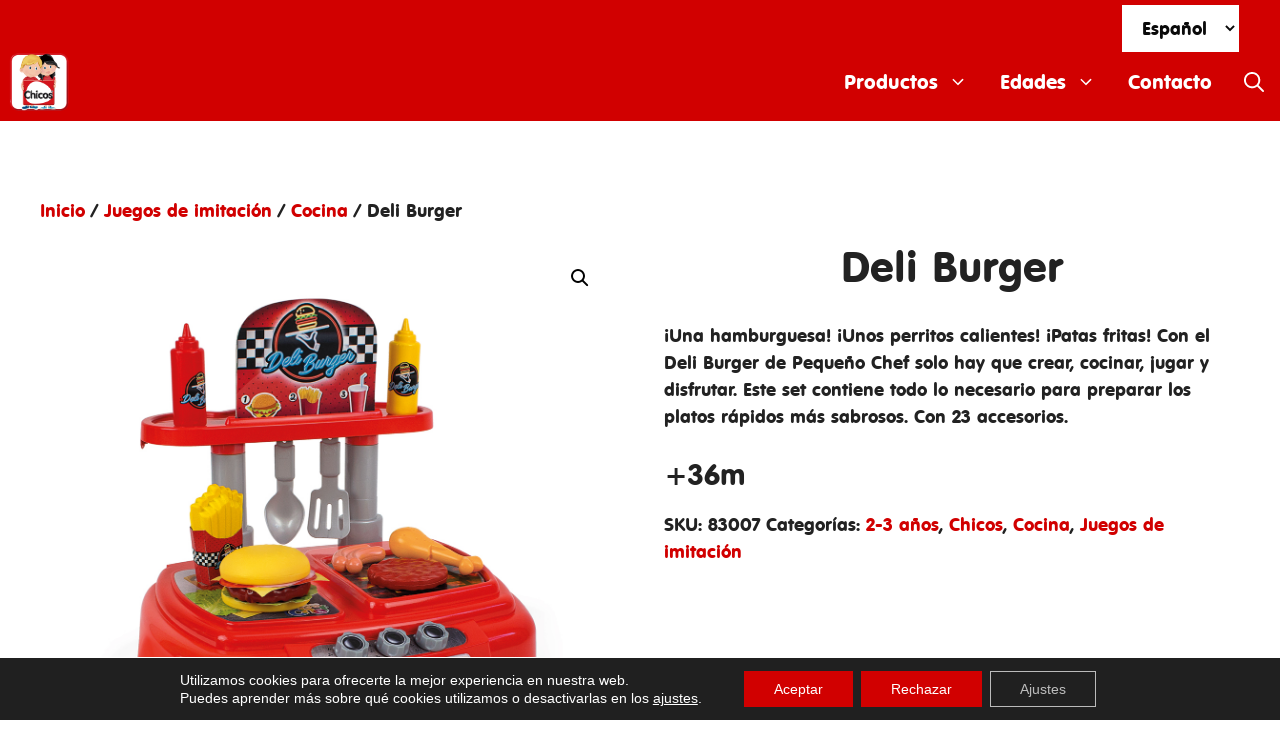

--- FILE ---
content_type: text/html; charset=UTF-8
request_url: https://www.fabricajuguetes.com/product/deli-burger/
body_size: 24366
content:
<!DOCTYPE html>
<html lang="es-ES">
<head>
    <meta charset="UTF-8">
    <meta name="ps-key" content="4362-5fd123a5331a7c024732be30">

        <meta name="ps-country" content="ES"><meta name="ps-language" content="es">	<meta charset="UTF-8">
	<link rel="profile" href="https://gmpg.org/xfn/11">
	<meta name='robots' content='index, follow, max-image-preview:large, max-snippet:-1, max-video-preview:-1' />
	<style>img:is([sizes="auto" i], [sizes^="auto," i]) { contain-intrinsic-size: 3000px 1500px }</style>
	<meta name="viewport" content="width=device-width, initial-scale=1">
	<!-- This site is optimized with the Yoast SEO plugin v25.7 - https://yoast.com/wordpress/plugins/seo/ -->
	<title>Deli Burger - Fábrica de Juguetes</title>
	<link rel="canonical" href="https://www.fabricajuguetes.com/product/deli-burger/" />
	<meta property="og:locale" content="es_ES" />
	<meta property="og:locale:alternate" content="en_GB" />
	<meta property="og:type" content="article" />
	<meta property="og:title" content="Deli Burger - Fábrica de Juguetes" />
	<meta property="og:description" content="¡Una hamburguesa! ¡Unos perritos calientes! ¡Patas fritas! Con el Deli Burger de Pequeño Chef solo hay que crear, cocinar, jugar y disfrutar. Este set contiene todo lo necesario para preparar los platos rápidos más sabrosos. Con 23 accesorios. +36m" />
	<meta property="og:url" content="https://www.fabricajuguetes.com/product/deli-burger/" />
	<meta property="og:site_name" content="Fábrica de Juguetes" />
	<meta property="article:modified_time" content="2024-11-07T11:09:52+00:00" />
	<meta property="og:image" content="https://www.fabricajuguetes.com/wp-content/uploads/2020/11/burger1.jpg" />
	<meta property="og:image:width" content="1208" />
	<meta property="og:image:height" content="1295" />
	<meta property="og:image:type" content="image/jpeg" />
	<meta name="twitter:card" content="summary_large_image" />
	<script type="application/ld+json" class="yoast-schema-graph">{"@context":"https://schema.org","@graph":[{"@type":"WebPage","@id":"https://www.fabricajuguetes.com/product/deli-burger/","url":"https://www.fabricajuguetes.com/product/deli-burger/","name":"Deli Burger - Fábrica de Juguetes","isPartOf":{"@id":"https://www.fabricajuguetes.com/es/#website"},"primaryImageOfPage":{"@id":"https://www.fabricajuguetes.com/product/deli-burger/#primaryimage"},"image":{"@id":"https://www.fabricajuguetes.com/product/deli-burger/#primaryimage"},"thumbnailUrl":"https://www.fabricajuguetes.com/wp-content/uploads/2020/11/burger1.jpg","datePublished":"2020-11-02T16:12:02+00:00","dateModified":"2024-11-07T11:09:52+00:00","breadcrumb":{"@id":"https://www.fabricajuguetes.com/product/deli-burger/#breadcrumb"},"inLanguage":"es","potentialAction":[{"@type":"ReadAction","target":["https://www.fabricajuguetes.com/product/deli-burger/"]}]},{"@type":"ImageObject","inLanguage":"es","@id":"https://www.fabricajuguetes.com/product/deli-burger/#primaryimage","url":"https://www.fabricajuguetes.com/wp-content/uploads/2020/11/burger1.jpg","contentUrl":"https://www.fabricajuguetes.com/wp-content/uploads/2020/11/burger1.jpg","width":1208,"height":1295},{"@type":"BreadcrumbList","@id":"https://www.fabricajuguetes.com/product/deli-burger/#breadcrumb","itemListElement":[{"@type":"ListItem","position":1,"name":"Portada","item":"https://www.fabricajuguetes.com/es/"},{"@type":"ListItem","position":2,"name":"Private: Shop","item":"https://www.fabricajuguetes.com/?page_id=10"},{"@type":"ListItem","position":3,"name":"Deli Burger"}]},{"@type":"WebSite","@id":"https://www.fabricajuguetes.com/es/#website","url":"https://www.fabricajuguetes.com/es/","name":"Fábrica de Juguetes","description":"","publisher":{"@id":"https://www.fabricajuguetes.com/es/#organization"},"potentialAction":[{"@type":"SearchAction","target":{"@type":"EntryPoint","urlTemplate":"https://www.fabricajuguetes.com/es/?s={search_term_string}"},"query-input":{"@type":"PropertyValueSpecification","valueRequired":true,"valueName":"search_term_string"}}],"inLanguage":"es"},{"@type":"Organization","@id":"https://www.fabricajuguetes.com/es/#organization","name":"Fábrica de Juguetes","url":"https://www.fabricajuguetes.com/es/","logo":{"@type":"ImageObject","inLanguage":"es","@id":"https://www.fabricajuguetes.com/es/#/schema/logo/image/","url":"https://www.fabricajuguetes.com/wp-content/uploads/2023/03/cropped-chicos-logo-2.png","contentUrl":"https://www.fabricajuguetes.com/wp-content/uploads/2023/03/cropped-chicos-logo-2.png","width":350,"height":344,"caption":"Fábrica de Juguetes"},"image":{"@id":"https://www.fabricajuguetes.com/es/#/schema/logo/image/"}}]}</script>
	<!-- / Yoast SEO plugin. -->


<link rel="alternate" href="https://www.fabricajuguetes.com/product/deli-burger/" hreflang="es" />
<link rel="alternate" href="https://www.fabricajuguetes.com/product/deli-burger-2/" hreflang="en" />
		<!-- This site uses the Google Analytics by MonsterInsights plugin v9.7.0 - Using Analytics tracking - https://www.monsterinsights.com/ -->
							<script src="//www.googletagmanager.com/gtag/js?id=G-7TDQ0CCB62"  data-cfasync="false" data-wpfc-render="false" async></script>
			<script data-cfasync="false" data-wpfc-render="false">
				var mi_version = '9.7.0';
				var mi_track_user = true;
				var mi_no_track_reason = '';
								var MonsterInsightsDefaultLocations = {"page_location":"https:\/\/www.fabricajuguetes.com\/product\/deli-burger\/"};
								if ( typeof MonsterInsightsPrivacyGuardFilter === 'function' ) {
					var MonsterInsightsLocations = (typeof MonsterInsightsExcludeQuery === 'object') ? MonsterInsightsPrivacyGuardFilter( MonsterInsightsExcludeQuery ) : MonsterInsightsPrivacyGuardFilter( MonsterInsightsDefaultLocations );
				} else {
					var MonsterInsightsLocations = (typeof MonsterInsightsExcludeQuery === 'object') ? MonsterInsightsExcludeQuery : MonsterInsightsDefaultLocations;
				}

								var disableStrs = [
										'ga-disable-G-7TDQ0CCB62',
									];

				/* Function to detect opted out users */
				function __gtagTrackerIsOptedOut() {
					for (var index = 0; index < disableStrs.length; index++) {
						if (document.cookie.indexOf(disableStrs[index] + '=true') > -1) {
							return true;
						}
					}

					return false;
				}

				/* Disable tracking if the opt-out cookie exists. */
				if (__gtagTrackerIsOptedOut()) {
					for (var index = 0; index < disableStrs.length; index++) {
						window[disableStrs[index]] = true;
					}
				}

				/* Opt-out function */
				function __gtagTrackerOptout() {
					for (var index = 0; index < disableStrs.length; index++) {
						document.cookie = disableStrs[index] + '=true; expires=Thu, 31 Dec 2099 23:59:59 UTC; path=/';
						window[disableStrs[index]] = true;
					}
				}

				if ('undefined' === typeof gaOptout) {
					function gaOptout() {
						__gtagTrackerOptout();
					}
				}
								window.dataLayer = window.dataLayer || [];

				window.MonsterInsightsDualTracker = {
					helpers: {},
					trackers: {},
				};
				if (mi_track_user) {
					function __gtagDataLayer() {
						dataLayer.push(arguments);
					}

					function __gtagTracker(type, name, parameters) {
						if (!parameters) {
							parameters = {};
						}

						if (parameters.send_to) {
							__gtagDataLayer.apply(null, arguments);
							return;
						}

						if (type === 'event') {
														parameters.send_to = monsterinsights_frontend.v4_id;
							var hookName = name;
							if (typeof parameters['event_category'] !== 'undefined') {
								hookName = parameters['event_category'] + ':' + name;
							}

							if (typeof MonsterInsightsDualTracker.trackers[hookName] !== 'undefined') {
								MonsterInsightsDualTracker.trackers[hookName](parameters);
							} else {
								__gtagDataLayer('event', name, parameters);
							}
							
						} else {
							__gtagDataLayer.apply(null, arguments);
						}
					}

					__gtagTracker('js', new Date());
					__gtagTracker('set', {
						'developer_id.dZGIzZG': true,
											});
					if ( MonsterInsightsLocations.page_location ) {
						__gtagTracker('set', MonsterInsightsLocations);
					}
										__gtagTracker('config', 'G-7TDQ0CCB62', {"forceSSL":"true","link_attribution":"true"} );
										window.gtag = __gtagTracker;										(function () {
						/* https://developers.google.com/analytics/devguides/collection/analyticsjs/ */
						/* ga and __gaTracker compatibility shim. */
						var noopfn = function () {
							return null;
						};
						var newtracker = function () {
							return new Tracker();
						};
						var Tracker = function () {
							return null;
						};
						var p = Tracker.prototype;
						p.get = noopfn;
						p.set = noopfn;
						p.send = function () {
							var args = Array.prototype.slice.call(arguments);
							args.unshift('send');
							__gaTracker.apply(null, args);
						};
						var __gaTracker = function () {
							var len = arguments.length;
							if (len === 0) {
								return;
							}
							var f = arguments[len - 1];
							if (typeof f !== 'object' || f === null || typeof f.hitCallback !== 'function') {
								if ('send' === arguments[0]) {
									var hitConverted, hitObject = false, action;
									if ('event' === arguments[1]) {
										if ('undefined' !== typeof arguments[3]) {
											hitObject = {
												'eventAction': arguments[3],
												'eventCategory': arguments[2],
												'eventLabel': arguments[4],
												'value': arguments[5] ? arguments[5] : 1,
											}
										}
									}
									if ('pageview' === arguments[1]) {
										if ('undefined' !== typeof arguments[2]) {
											hitObject = {
												'eventAction': 'page_view',
												'page_path': arguments[2],
											}
										}
									}
									if (typeof arguments[2] === 'object') {
										hitObject = arguments[2];
									}
									if (typeof arguments[5] === 'object') {
										Object.assign(hitObject, arguments[5]);
									}
									if ('undefined' !== typeof arguments[1].hitType) {
										hitObject = arguments[1];
										if ('pageview' === hitObject.hitType) {
											hitObject.eventAction = 'page_view';
										}
									}
									if (hitObject) {
										action = 'timing' === arguments[1].hitType ? 'timing_complete' : hitObject.eventAction;
										hitConverted = mapArgs(hitObject);
										__gtagTracker('event', action, hitConverted);
									}
								}
								return;
							}

							function mapArgs(args) {
								var arg, hit = {};
								var gaMap = {
									'eventCategory': 'event_category',
									'eventAction': 'event_action',
									'eventLabel': 'event_label',
									'eventValue': 'event_value',
									'nonInteraction': 'non_interaction',
									'timingCategory': 'event_category',
									'timingVar': 'name',
									'timingValue': 'value',
									'timingLabel': 'event_label',
									'page': 'page_path',
									'location': 'page_location',
									'title': 'page_title',
									'referrer' : 'page_referrer',
								};
								for (arg in args) {
																		if (!(!args.hasOwnProperty(arg) || !gaMap.hasOwnProperty(arg))) {
										hit[gaMap[arg]] = args[arg];
									} else {
										hit[arg] = args[arg];
									}
								}
								return hit;
							}

							try {
								f.hitCallback();
							} catch (ex) {
							}
						};
						__gaTracker.create = newtracker;
						__gaTracker.getByName = newtracker;
						__gaTracker.getAll = function () {
							return [];
						};
						__gaTracker.remove = noopfn;
						__gaTracker.loaded = true;
						window['__gaTracker'] = __gaTracker;
					})();
									} else {
										console.log("");
					(function () {
						function __gtagTracker() {
							return null;
						}

						window['__gtagTracker'] = __gtagTracker;
						window['gtag'] = __gtagTracker;
					})();
									}
			</script>
			
							<!-- / Google Analytics by MonsterInsights -->
		<link rel='stylesheet' id='cnss_font_awesome_css-css' href='https://www.fabricajuguetes.com/wp-content/plugins/easy-social-icons/css/font-awesome/css/all.min.css?ver=7.0.0' media='all' />
<link rel='stylesheet' id='cnss_font_awesome_v4_shims-css' href='https://www.fabricajuguetes.com/wp-content/plugins/easy-social-icons/css/font-awesome/css/v4-shims.min.css?ver=7.0.0' media='all' />
<link rel='stylesheet' id='cnss_css-css' href='https://www.fabricajuguetes.com/wp-content/plugins/easy-social-icons/css/cnss.css?ver=1.0' media='all' />
<link rel='stylesheet' id='cnss_share_css-css' href='https://www.fabricajuguetes.com/wp-content/plugins/easy-social-icons/css/share.css?ver=1.0' media='all' />
<link rel='stylesheet' id='wp-block-library-css' href='https://www.fabricajuguetes.com/wp-includes/css/dist/block-library/style.min.css?ver=5bf260abb867347608073f84c7b0f605' media='all' />
<style id='global-styles-inline-css'>
:root{--wp--preset--aspect-ratio--square: 1;--wp--preset--aspect-ratio--4-3: 4/3;--wp--preset--aspect-ratio--3-4: 3/4;--wp--preset--aspect-ratio--3-2: 3/2;--wp--preset--aspect-ratio--2-3: 2/3;--wp--preset--aspect-ratio--16-9: 16/9;--wp--preset--aspect-ratio--9-16: 9/16;--wp--preset--color--black: #000000;--wp--preset--color--cyan-bluish-gray: #abb8c3;--wp--preset--color--white: #ffffff;--wp--preset--color--pale-pink: #f78da7;--wp--preset--color--vivid-red: #cf2e2e;--wp--preset--color--luminous-vivid-orange: #ff6900;--wp--preset--color--luminous-vivid-amber: #fcb900;--wp--preset--color--light-green-cyan: #7bdcb5;--wp--preset--color--vivid-green-cyan: #00d084;--wp--preset--color--pale-cyan-blue: #8ed1fc;--wp--preset--color--vivid-cyan-blue: #0693e3;--wp--preset--color--vivid-purple: #9b51e0;--wp--preset--color--contrast: var(--contrast);--wp--preset--color--contrast-2: var(--contrast-2);--wp--preset--color--contrast-3: var(--contrast-3);--wp--preset--color--base: var(--base);--wp--preset--color--base-2: var(--base-2);--wp--preset--color--base-3: var(--base-3);--wp--preset--color--accent: var(--accent);--wp--preset--gradient--vivid-cyan-blue-to-vivid-purple: linear-gradient(135deg,rgba(6,147,227,1) 0%,rgb(155,81,224) 100%);--wp--preset--gradient--light-green-cyan-to-vivid-green-cyan: linear-gradient(135deg,rgb(122,220,180) 0%,rgb(0,208,130) 100%);--wp--preset--gradient--luminous-vivid-amber-to-luminous-vivid-orange: linear-gradient(135deg,rgba(252,185,0,1) 0%,rgba(255,105,0,1) 100%);--wp--preset--gradient--luminous-vivid-orange-to-vivid-red: linear-gradient(135deg,rgba(255,105,0,1) 0%,rgb(207,46,46) 100%);--wp--preset--gradient--very-light-gray-to-cyan-bluish-gray: linear-gradient(135deg,rgb(238,238,238) 0%,rgb(169,184,195) 100%);--wp--preset--gradient--cool-to-warm-spectrum: linear-gradient(135deg,rgb(74,234,220) 0%,rgb(151,120,209) 20%,rgb(207,42,186) 40%,rgb(238,44,130) 60%,rgb(251,105,98) 80%,rgb(254,248,76) 100%);--wp--preset--gradient--blush-light-purple: linear-gradient(135deg,rgb(255,206,236) 0%,rgb(152,150,240) 100%);--wp--preset--gradient--blush-bordeaux: linear-gradient(135deg,rgb(254,205,165) 0%,rgb(254,45,45) 50%,rgb(107,0,62) 100%);--wp--preset--gradient--luminous-dusk: linear-gradient(135deg,rgb(255,203,112) 0%,rgb(199,81,192) 50%,rgb(65,88,208) 100%);--wp--preset--gradient--pale-ocean: linear-gradient(135deg,rgb(255,245,203) 0%,rgb(182,227,212) 50%,rgb(51,167,181) 100%);--wp--preset--gradient--electric-grass: linear-gradient(135deg,rgb(202,248,128) 0%,rgb(113,206,126) 100%);--wp--preset--gradient--midnight: linear-gradient(135deg,rgb(2,3,129) 0%,rgb(40,116,252) 100%);--wp--preset--font-size--small: 13px;--wp--preset--font-size--medium: 20px;--wp--preset--font-size--large: 36px;--wp--preset--font-size--x-large: 42px;--wp--preset--font-family--vag-rounded: vag-rounded;--wp--preset--spacing--20: 0.44rem;--wp--preset--spacing--30: 0.67rem;--wp--preset--spacing--40: 1rem;--wp--preset--spacing--50: 1.5rem;--wp--preset--spacing--60: 2.25rem;--wp--preset--spacing--70: 3.38rem;--wp--preset--spacing--80: 5.06rem;--wp--preset--shadow--natural: 6px 6px 9px rgba(0, 0, 0, 0.2);--wp--preset--shadow--deep: 12px 12px 50px rgba(0, 0, 0, 0.4);--wp--preset--shadow--sharp: 6px 6px 0px rgba(0, 0, 0, 0.2);--wp--preset--shadow--outlined: 6px 6px 0px -3px rgba(255, 255, 255, 1), 6px 6px rgba(0, 0, 0, 1);--wp--preset--shadow--crisp: 6px 6px 0px rgba(0, 0, 0, 1);}:where(body) { margin: 0; }.wp-site-blocks > .alignleft { float: left; margin-right: 2em; }.wp-site-blocks > .alignright { float: right; margin-left: 2em; }.wp-site-blocks > .aligncenter { justify-content: center; margin-left: auto; margin-right: auto; }:where(.is-layout-flex){gap: 0.5em;}:where(.is-layout-grid){gap: 0.5em;}.is-layout-flow > .alignleft{float: left;margin-inline-start: 0;margin-inline-end: 2em;}.is-layout-flow > .alignright{float: right;margin-inline-start: 2em;margin-inline-end: 0;}.is-layout-flow > .aligncenter{margin-left: auto !important;margin-right: auto !important;}.is-layout-constrained > .alignleft{float: left;margin-inline-start: 0;margin-inline-end: 2em;}.is-layout-constrained > .alignright{float: right;margin-inline-start: 2em;margin-inline-end: 0;}.is-layout-constrained > .aligncenter{margin-left: auto !important;margin-right: auto !important;}.is-layout-constrained > :where(:not(.alignleft):not(.alignright):not(.alignfull)){margin-left: auto !important;margin-right: auto !important;}body .is-layout-flex{display: flex;}.is-layout-flex{flex-wrap: wrap;align-items: center;}.is-layout-flex > :is(*, div){margin: 0;}body .is-layout-grid{display: grid;}.is-layout-grid > :is(*, div){margin: 0;}body{padding-top: 0px;padding-right: 0px;padding-bottom: 0px;padding-left: 0px;}a:where(:not(.wp-element-button)){text-decoration: underline;}:root :where(.wp-element-button, .wp-block-button__link){background-color: #32373c;border-width: 0;color: #fff;font-family: inherit;font-size: inherit;line-height: inherit;padding: calc(0.667em + 2px) calc(1.333em + 2px);text-decoration: none;}.has-black-color{color: var(--wp--preset--color--black) !important;}.has-cyan-bluish-gray-color{color: var(--wp--preset--color--cyan-bluish-gray) !important;}.has-white-color{color: var(--wp--preset--color--white) !important;}.has-pale-pink-color{color: var(--wp--preset--color--pale-pink) !important;}.has-vivid-red-color{color: var(--wp--preset--color--vivid-red) !important;}.has-luminous-vivid-orange-color{color: var(--wp--preset--color--luminous-vivid-orange) !important;}.has-luminous-vivid-amber-color{color: var(--wp--preset--color--luminous-vivid-amber) !important;}.has-light-green-cyan-color{color: var(--wp--preset--color--light-green-cyan) !important;}.has-vivid-green-cyan-color{color: var(--wp--preset--color--vivid-green-cyan) !important;}.has-pale-cyan-blue-color{color: var(--wp--preset--color--pale-cyan-blue) !important;}.has-vivid-cyan-blue-color{color: var(--wp--preset--color--vivid-cyan-blue) !important;}.has-vivid-purple-color{color: var(--wp--preset--color--vivid-purple) !important;}.has-contrast-color{color: var(--wp--preset--color--contrast) !important;}.has-contrast-2-color{color: var(--wp--preset--color--contrast-2) !important;}.has-contrast-3-color{color: var(--wp--preset--color--contrast-3) !important;}.has-base-color{color: var(--wp--preset--color--base) !important;}.has-base-2-color{color: var(--wp--preset--color--base-2) !important;}.has-base-3-color{color: var(--wp--preset--color--base-3) !important;}.has-accent-color{color: var(--wp--preset--color--accent) !important;}.has-black-background-color{background-color: var(--wp--preset--color--black) !important;}.has-cyan-bluish-gray-background-color{background-color: var(--wp--preset--color--cyan-bluish-gray) !important;}.has-white-background-color{background-color: var(--wp--preset--color--white) !important;}.has-pale-pink-background-color{background-color: var(--wp--preset--color--pale-pink) !important;}.has-vivid-red-background-color{background-color: var(--wp--preset--color--vivid-red) !important;}.has-luminous-vivid-orange-background-color{background-color: var(--wp--preset--color--luminous-vivid-orange) !important;}.has-luminous-vivid-amber-background-color{background-color: var(--wp--preset--color--luminous-vivid-amber) !important;}.has-light-green-cyan-background-color{background-color: var(--wp--preset--color--light-green-cyan) !important;}.has-vivid-green-cyan-background-color{background-color: var(--wp--preset--color--vivid-green-cyan) !important;}.has-pale-cyan-blue-background-color{background-color: var(--wp--preset--color--pale-cyan-blue) !important;}.has-vivid-cyan-blue-background-color{background-color: var(--wp--preset--color--vivid-cyan-blue) !important;}.has-vivid-purple-background-color{background-color: var(--wp--preset--color--vivid-purple) !important;}.has-contrast-background-color{background-color: var(--wp--preset--color--contrast) !important;}.has-contrast-2-background-color{background-color: var(--wp--preset--color--contrast-2) !important;}.has-contrast-3-background-color{background-color: var(--wp--preset--color--contrast-3) !important;}.has-base-background-color{background-color: var(--wp--preset--color--base) !important;}.has-base-2-background-color{background-color: var(--wp--preset--color--base-2) !important;}.has-base-3-background-color{background-color: var(--wp--preset--color--base-3) !important;}.has-accent-background-color{background-color: var(--wp--preset--color--accent) !important;}.has-black-border-color{border-color: var(--wp--preset--color--black) !important;}.has-cyan-bluish-gray-border-color{border-color: var(--wp--preset--color--cyan-bluish-gray) !important;}.has-white-border-color{border-color: var(--wp--preset--color--white) !important;}.has-pale-pink-border-color{border-color: var(--wp--preset--color--pale-pink) !important;}.has-vivid-red-border-color{border-color: var(--wp--preset--color--vivid-red) !important;}.has-luminous-vivid-orange-border-color{border-color: var(--wp--preset--color--luminous-vivid-orange) !important;}.has-luminous-vivid-amber-border-color{border-color: var(--wp--preset--color--luminous-vivid-amber) !important;}.has-light-green-cyan-border-color{border-color: var(--wp--preset--color--light-green-cyan) !important;}.has-vivid-green-cyan-border-color{border-color: var(--wp--preset--color--vivid-green-cyan) !important;}.has-pale-cyan-blue-border-color{border-color: var(--wp--preset--color--pale-cyan-blue) !important;}.has-vivid-cyan-blue-border-color{border-color: var(--wp--preset--color--vivid-cyan-blue) !important;}.has-vivid-purple-border-color{border-color: var(--wp--preset--color--vivid-purple) !important;}.has-contrast-border-color{border-color: var(--wp--preset--color--contrast) !important;}.has-contrast-2-border-color{border-color: var(--wp--preset--color--contrast-2) !important;}.has-contrast-3-border-color{border-color: var(--wp--preset--color--contrast-3) !important;}.has-base-border-color{border-color: var(--wp--preset--color--base) !important;}.has-base-2-border-color{border-color: var(--wp--preset--color--base-2) !important;}.has-base-3-border-color{border-color: var(--wp--preset--color--base-3) !important;}.has-accent-border-color{border-color: var(--wp--preset--color--accent) !important;}.has-vivid-cyan-blue-to-vivid-purple-gradient-background{background: var(--wp--preset--gradient--vivid-cyan-blue-to-vivid-purple) !important;}.has-light-green-cyan-to-vivid-green-cyan-gradient-background{background: var(--wp--preset--gradient--light-green-cyan-to-vivid-green-cyan) !important;}.has-luminous-vivid-amber-to-luminous-vivid-orange-gradient-background{background: var(--wp--preset--gradient--luminous-vivid-amber-to-luminous-vivid-orange) !important;}.has-luminous-vivid-orange-to-vivid-red-gradient-background{background: var(--wp--preset--gradient--luminous-vivid-orange-to-vivid-red) !important;}.has-very-light-gray-to-cyan-bluish-gray-gradient-background{background: var(--wp--preset--gradient--very-light-gray-to-cyan-bluish-gray) !important;}.has-cool-to-warm-spectrum-gradient-background{background: var(--wp--preset--gradient--cool-to-warm-spectrum) !important;}.has-blush-light-purple-gradient-background{background: var(--wp--preset--gradient--blush-light-purple) !important;}.has-blush-bordeaux-gradient-background{background: var(--wp--preset--gradient--blush-bordeaux) !important;}.has-luminous-dusk-gradient-background{background: var(--wp--preset--gradient--luminous-dusk) !important;}.has-pale-ocean-gradient-background{background: var(--wp--preset--gradient--pale-ocean) !important;}.has-electric-grass-gradient-background{background: var(--wp--preset--gradient--electric-grass) !important;}.has-midnight-gradient-background{background: var(--wp--preset--gradient--midnight) !important;}.has-small-font-size{font-size: var(--wp--preset--font-size--small) !important;}.has-medium-font-size{font-size: var(--wp--preset--font-size--medium) !important;}.has-large-font-size{font-size: var(--wp--preset--font-size--large) !important;}.has-x-large-font-size{font-size: var(--wp--preset--font-size--x-large) !important;}.has-vag-rounded-font-family{font-family: var(--wp--preset--font-family--vag-rounded) !important;}
:where(.wp-block-post-template.is-layout-flex){gap: 1.25em;}:where(.wp-block-post-template.is-layout-grid){gap: 1.25em;}
:where(.wp-block-columns.is-layout-flex){gap: 2em;}:where(.wp-block-columns.is-layout-grid){gap: 2em;}
:root :where(.wp-block-pullquote){font-size: 1.5em;line-height: 1.6;}
</style>
<link rel='stylesheet' id='uaf_client_css-css' href='https://www.fabricajuguetes.com/wp-content/uploads/useanyfont/uaf.css?ver=1764342816' media='all' />
<link rel='stylesheet' id='photoswipe-css' href='https://www.fabricajuguetes.com/wp-content/plugins/woocommerce/assets/css/photoswipe/photoswipe.min.css?ver=10.4.3' media='all' />
<link rel='stylesheet' id='photoswipe-default-skin-css' href='https://www.fabricajuguetes.com/wp-content/plugins/woocommerce/assets/css/photoswipe/default-skin/default-skin.min.css?ver=10.4.3' media='all' />
<link rel='stylesheet' id='woocommerce-layout-css' href='https://www.fabricajuguetes.com/wp-content/plugins/woocommerce/assets/css/woocommerce-layout.css?ver=10.4.3' media='all' />
<link rel='stylesheet' id='woocommerce-smallscreen-css' href='https://www.fabricajuguetes.com/wp-content/plugins/woocommerce/assets/css/woocommerce-smallscreen.css?ver=10.4.3' media='only screen and (max-width: 768px)' />
<link rel='stylesheet' id='woocommerce-general-css' href='https://www.fabricajuguetes.com/wp-content/plugins/woocommerce/assets/css/woocommerce.css?ver=10.4.3' media='all' />
<style id='woocommerce-general-inline-css'>
.woocommerce .page-header-image-single {display: none;}.woocommerce .entry-content,.woocommerce .product .entry-summary {margin-top: 0;}.related.products {clear: both;}.checkout-subscribe-prompt.clear {visibility: visible;height: initial;width: initial;}@media (max-width:768px) {.woocommerce .woocommerce-ordering,.woocommerce-page .woocommerce-ordering {float: none;}.woocommerce .woocommerce-ordering select {max-width: 100%;}.woocommerce ul.products li.product,.woocommerce-page ul.products li.product,.woocommerce-page[class*=columns-] ul.products li.product,.woocommerce[class*=columns-] ul.products li.product {width: 100%;float: none;}}
</style>
<style id='woocommerce-inline-inline-css'>
.woocommerce form .form-row .required { visibility: visible; }
</style>
<link rel='stylesheet' id='yith_wcas_frontend-css' href='https://www.fabricajuguetes.com/wp-content/plugins/yith-woocommerce-ajax-search-premium/assets/css/yith_wcas_ajax_search.css?ver=1.17.0' media='all' />
<style id='yith_wcas_frontend-inline-css'>

                .autocomplete-suggestion{
                    padding-right: 20px;
                }
                .woocommerce .autocomplete-suggestion  span.yith_wcas_result_on_sale,
                .autocomplete-suggestion  span.yith_wcas_result_on_sale{
                        background: #7eb742;
                        color: #ffffff
                }
                .woocommerce .autocomplete-suggestion  span.yith_wcas_result_outofstock,
                .autocomplete-suggestion  span.yith_wcas_result_outofstock{
                        background: #7a7a7a;
                        color: #ffffff
                }
                .woocommerce .autocomplete-suggestion  span.yith_wcas_result_featured,
                .autocomplete-suggestion  span.yith_wcas_result_featured{
                        background: #c0392b;
                        color: #ffffff
                }
                .autocomplete-suggestion img{
                    width: 50px;
                }
                .autocomplete-suggestion .yith_wcas_result_content .title{
                    color: #004b91;
                }
                .autocomplete-suggestion{
                                    min-height: 60px;
                                }
</style>
<link rel='stylesheet' id='parent-style-css' href='https://www.fabricajuguetes.com/wp-content/themes/generatepress/style.css?ver=5bf260abb867347608073f84c7b0f605' media='all' />
<link rel='stylesheet' id='child-style-css' href='https://www.fabricajuguetes.com/wp-content/themes/fabricajuguetes/style.css?ver=1.0' media='all' />
<link rel='stylesheet' id='generate-comments-css' href='https://www.fabricajuguetes.com/wp-content/themes/generatepress/assets/css/components/comments.min.css?ver=3.5.1' media='all' />
<link rel='stylesheet' id='generate-widget-areas-css' href='https://www.fabricajuguetes.com/wp-content/themes/generatepress/assets/css/components/widget-areas.min.css?ver=3.5.1' media='all' />
<link rel='stylesheet' id='generate-style-css' href='https://www.fabricajuguetes.com/wp-content/themes/generatepress/assets/css/main.min.css?ver=3.5.1' media='all' />
<style id='generate-style-inline-css'>
body{background-color:#ffffff;color:#222222;}a{color:#d10000;}a:hover, a:focus, a:active{color:#000000;}.grid-container{max-width:1800px;}.wp-block-group__inner-container{max-width:1800px;margin-left:auto;margin-right:auto;}@media (max-width: 500px) and (min-width: 769px){.inside-header{display:flex;flex-direction:column;align-items:center;}.site-logo, .site-branding{margin-bottom:1.5em;}#site-navigation{margin:0 auto;}.header-widget{margin-top:1.5em;}}.site-header .header-image{width:60px;}.generate-back-to-top{font-size:20px;border-radius:3px;position:fixed;bottom:30px;right:30px;line-height:40px;width:40px;text-align:center;z-index:10;transition:opacity 300ms ease-in-out;opacity:0.1;transform:translateY(1000px);}.generate-back-to-top__show{opacity:1;transform:translateY(0);}.navigation-search{position:absolute;left:-99999px;pointer-events:none;visibility:hidden;z-index:20;width:100%;top:0;transition:opacity 100ms ease-in-out;opacity:0;}.navigation-search.nav-search-active{left:0;right:0;pointer-events:auto;visibility:visible;opacity:1;}.navigation-search input[type="search"]{outline:0;border:0;vertical-align:bottom;line-height:1;opacity:0.9;width:100%;z-index:20;border-radius:0;-webkit-appearance:none;height:60px;}.navigation-search input::-ms-clear{display:none;width:0;height:0;}.navigation-search input::-ms-reveal{display:none;width:0;height:0;}.navigation-search input::-webkit-search-decoration, .navigation-search input::-webkit-search-cancel-button, .navigation-search input::-webkit-search-results-button, .navigation-search input::-webkit-search-results-decoration{display:none;}.gen-sidebar-nav .navigation-search{top:auto;bottom:0;}:root{--contrast:#222222;--contrast-2:#575760;--contrast-3:#b2b2be;--base:#f0f0f0;--base-2:#f7f8f9;--base-3:#ffffff;--accent:#1e73be;}:root .has-contrast-color{color:var(--contrast);}:root .has-contrast-background-color{background-color:var(--contrast);}:root .has-contrast-2-color{color:var(--contrast-2);}:root .has-contrast-2-background-color{background-color:var(--contrast-2);}:root .has-contrast-3-color{color:var(--contrast-3);}:root .has-contrast-3-background-color{background-color:var(--contrast-3);}:root .has-base-color{color:var(--base);}:root .has-base-background-color{background-color:var(--base);}:root .has-base-2-color{color:var(--base-2);}:root .has-base-2-background-color{background-color:var(--base-2);}:root .has-base-3-color{color:var(--base-3);}:root .has-base-3-background-color{background-color:var(--base-3);}:root .has-accent-color{color:var(--accent);}:root .has-accent-background-color{background-color:var(--accent);}body{line-height:1.5;}.entry-content > [class*="wp-block-"]:not(:last-child):not(.wp-block-heading){margin-bottom:1.5em;}.top-bar{font-family:Arial, Helvetica, sans-serif;}.main-navigation a, .menu-toggle{font-family:"vag-rounded";font-weight:bold;font-size:20px;}.main-navigation .menu-bar-items{font-size:20px;}.main-navigation .main-nav ul ul li a{font-size:17px;}.sidebar .widget, .footer-widgets .widget{font-size:17px;}button:not(.menu-toggle),html input[type="button"],input[type="reset"],input[type="submit"],.button,.wp-block-button .wp-block-button__link{font-family:"vag-rounded";font-weight:bold;}h1{font-family:"vag-rounded";font-weight:bold;}h2{font-family:"vag-rounded";font-weight:bold;}h3{font-family:"vag-rounded";font-weight:bold;}h4{font-family:"vag-rounded";font-weight:bold;}.site-info{font-size:12px;}@media (max-width:768px){.main-title{font-size:20px;}h1{font-size:31px;}h2{font-size:27px;}h3{font-size:24px;}h4{font-size:22px;}h5{font-size:19px;}}.top-bar{background-color:#d10000;color:#ffffff;}.top-bar a{color:#ffffff;}.top-bar a:hover{color:#303030;}.site-header{background-color:#d10000;}.main-title a,.main-title a:hover{color:#ffffff;}.site-description{color:#757575;}.mobile-menu-control-wrapper .menu-toggle,.mobile-menu-control-wrapper .menu-toggle:hover,.mobile-menu-control-wrapper .menu-toggle:focus,.has-inline-mobile-toggle #site-navigation.toggled{background-color:rgba(0, 0, 0, 0.02);}.main-navigation,.main-navigation ul ul{background-color:#d10000;}.main-navigation .main-nav ul li a, .main-navigation .menu-toggle, .main-navigation .menu-bar-items{color:#ffffff;}.main-navigation .main-nav ul li:not([class*="current-menu-"]):hover > a, .main-navigation .main-nav ul li:not([class*="current-menu-"]):focus > a, .main-navigation .main-nav ul li.sfHover:not([class*="current-menu-"]) > a, .main-navigation .menu-bar-item:hover > a, .main-navigation .menu-bar-item.sfHover > a{color:#0a0808;background-color:#d10000;}button.menu-toggle:hover,button.menu-toggle:focus{color:#ffffff;}.main-navigation .main-nav ul li[class*="current-menu-"] > a{color:#ffffff;background-color:#d10000;}.navigation-search input[type="search"],.navigation-search input[type="search"]:active, .navigation-search input[type="search"]:focus, .main-navigation .main-nav ul li.search-item.active > a, .main-navigation .menu-bar-items .search-item.active > a{color:#ffffff;background-color:#d10000;opacity:1;}.main-navigation ul ul{background-color:#d10000;}.main-navigation .main-nav ul ul li a{color:#ffffff;}.main-navigation .main-nav ul ul li:not([class*="current-menu-"]):hover > a,.main-navigation .main-nav ul ul li:not([class*="current-menu-"]):focus > a, .main-navigation .main-nav ul ul li.sfHover:not([class*="current-menu-"]) > a{color:#0a0808;background-color:#ffffff;}.main-navigation .main-nav ul ul li[class*="current-menu-"] > a{color:#ffffff;background-color:#d13c3c;}.separate-containers .inside-article, .separate-containers .comments-area, .separate-containers .page-header, .one-container .container, .separate-containers .paging-navigation, .inside-page-header{background-color:#ffffff;}.entry-title a{color:#d10000;}.entry-title a:hover{color:#55555e;}.entry-meta{color:#595959;}.sidebar .widget{background-color:#ffffff;}.footer-widgets{color:#000000;background-color:rgba(255,255,255,0.26);}.footer-widgets a{color:#000000;}.footer-widgets .widget-title{color:#000000;}.site-info{color:#ffffff;background-color:#d10000;}.site-info a{color:#ffffff;}.site-info a:hover{color:#0a0a0a;}.footer-bar .widget_nav_menu .current-menu-item a{color:#0a0a0a;}input[type="text"],input[type="email"],input[type="url"],input[type="password"],input[type="search"],input[type="tel"],input[type="number"],textarea,select{color:#0a0a0a;background-color:#ffffff;border-color:#ffffff;}input[type="text"]:focus,input[type="email"]:focus,input[type="url"]:focus,input[type="password"]:focus,input[type="search"]:focus,input[type="tel"]:focus,input[type="number"]:focus,textarea:focus,select:focus{color:#0a0a0a;background-color:#ffffff;border-color:#ffffff;}button,html input[type="button"],input[type="reset"],input[type="submit"],a.button,a.wp-block-button__link:not(.has-background){color:#ffffff;background-color:#d10000;}button:hover,html input[type="button"]:hover,input[type="reset"]:hover,input[type="submit"]:hover,a.button:hover,button:focus,html input[type="button"]:focus,input[type="reset"]:focus,input[type="submit"]:focus,a.button:focus,a.wp-block-button__link:not(.has-background):active,a.wp-block-button__link:not(.has-background):focus,a.wp-block-button__link:not(.has-background):hover{color:#ffffff;background-color:#d10000;}a.generate-back-to-top{background-color:rgba( 0,0,0,0.4 );color:#ffffff;}a.generate-back-to-top:hover,a.generate-back-to-top:focus{background-color:rgba( 0,0,0,0.6 );color:#ffffff;}:root{--gp-search-modal-bg-color:var(--base-3);--gp-search-modal-text-color:var(--contrast);--gp-search-modal-overlay-bg-color:rgba(0,0,0,0.2);}@media (max-width:768px){.main-navigation .menu-bar-item:hover > a, .main-navigation .menu-bar-item.sfHover > a{background:none;color:#ffffff;}}.inside-top-bar{padding:5px 41px 0px 33px;}.inside-header{padding:0px 0px 9px 9px;}.nav-below-header .main-navigation .inside-navigation.grid-container, .nav-above-header .main-navigation .inside-navigation.grid-container{padding:0px 16px 0px 7px;}.site-main .wp-block-group__inner-container{padding:40px;}.separate-containers .paging-navigation{padding-top:20px;padding-bottom:20px;}.entry-content .alignwide, body:not(.no-sidebar) .entry-content .alignfull{margin-left:-40px;width:calc(100% + 80px);max-width:calc(100% + 80px);}.sidebar .widget, .page-header, .widget-area .main-navigation, .site-main > *{margin-bottom:0px;}.separate-containers .site-main{margin:0px;}.both-right .inside-left-sidebar,.both-left .inside-left-sidebar{margin-right:0px;}.both-right .inside-right-sidebar,.both-left .inside-right-sidebar{margin-left:0px;}.separate-containers .featured-image{margin-top:0px;}.separate-containers .inside-right-sidebar, .separate-containers .inside-left-sidebar{margin-top:0px;margin-bottom:0px;}.main-navigation .main-nav ul li a,.menu-toggle,.main-navigation .menu-bar-item > a{padding-left:16px;padding-right:16px;}.main-navigation .main-nav ul ul li a{padding:11px 16px 11px 16px;}.main-navigation ul ul{width:235px;}.rtl .menu-item-has-children .dropdown-menu-toggle{padding-left:16px;}.menu-item-has-children .dropdown-menu-toggle{padding-right:16px;}.menu-item-has-children ul .dropdown-menu-toggle{padding-top:11px;padding-bottom:11px;margin-top:-11px;}.rtl .main-navigation .main-nav ul li.menu-item-has-children > a{padding-right:16px;}.footer-widgets-container{padding:10px 0px 9px 532px;}.inside-site-info{padding:13px 40px 14px 40px;}@media (max-width:768px){.separate-containers .inside-article, .separate-containers .comments-area, .separate-containers .page-header, .separate-containers .paging-navigation, .one-container .site-content, .inside-page-header{padding:30px;}.site-main .wp-block-group__inner-container{padding:30px;}.inside-top-bar{padding-right:30px;padding-left:30px;}.inside-header{padding-right:0px;padding-left:0px;}.widget-area .widget{padding-top:30px;padding-right:30px;padding-bottom:30px;padding-left:30px;}.footer-widgets-container{padding-top:0px;padding-right:0px;padding-bottom:10px;padding-left:305px;}.inside-site-info{padding-right:30px;padding-left:30px;}.entry-content .alignwide, body:not(.no-sidebar) .entry-content .alignfull{margin-left:-30px;width:calc(100% + 60px);max-width:calc(100% + 60px);}.one-container .site-main .paging-navigation{margin-bottom:0px;}}/* End cached CSS */.is-right-sidebar{width:30%;}.is-left-sidebar{width:30%;}.site-content .content-area{width:100%;}@media (max-width:768px){.main-navigation .menu-toggle,.sidebar-nav-mobile:not(#sticky-placeholder){display:block;}.main-navigation ul,.gen-sidebar-nav,.main-navigation:not(.slideout-navigation):not(.toggled) .main-nav > ul,.has-inline-mobile-toggle #site-navigation .inside-navigation > *:not(.navigation-search):not(.main-nav){display:none;}.nav-align-right .inside-navigation,.nav-align-center .inside-navigation{justify-content:space-between;}.has-inline-mobile-toggle .mobile-menu-control-wrapper{display:flex;flex-wrap:wrap;}.has-inline-mobile-toggle .inside-header{flex-direction:row;text-align:left;flex-wrap:wrap;}.has-inline-mobile-toggle .header-widget,.has-inline-mobile-toggle #site-navigation{flex-basis:100%;}.nav-float-left .has-inline-mobile-toggle #site-navigation{order:10;}}
.elementor-template-full-width .site-content{display:block;}
</style>
<link rel='stylesheet' id='generate-child-css' href='https://www.fabricajuguetes.com/wp-content/themes/fabricajuguetes/style.css?ver=1669027439' media='all' />
<link rel='stylesheet' id='moove_gdpr_frontend-css' href='https://www.fabricajuguetes.com/wp-content/plugins/gdpr-cookie-compliance/dist/styles/gdpr-main-nf.css?ver=5.0.4' media='all' />
<style id='moove_gdpr_frontend-inline-css'>
				#moove_gdpr_cookie_modal .moove-gdpr-modal-content .moove-gdpr-tab-main h3.tab-title, 
				#moove_gdpr_cookie_modal .moove-gdpr-modal-content .moove-gdpr-tab-main span.tab-title,
				#moove_gdpr_cookie_modal .moove-gdpr-modal-content .moove-gdpr-modal-left-content #moove-gdpr-menu li a, 
				#moove_gdpr_cookie_modal .moove-gdpr-modal-content .moove-gdpr-modal-left-content #moove-gdpr-menu li button,
				#moove_gdpr_cookie_modal .moove-gdpr-modal-content .moove-gdpr-modal-left-content .moove-gdpr-branding-cnt a,
				#moove_gdpr_cookie_modal .moove-gdpr-modal-content .moove-gdpr-modal-footer-content .moove-gdpr-button-holder a.mgbutton, 
				#moove_gdpr_cookie_modal .moove-gdpr-modal-content .moove-gdpr-modal-footer-content .moove-gdpr-button-holder button.mgbutton,
				#moove_gdpr_cookie_modal .cookie-switch .cookie-slider:after, 
				#moove_gdpr_cookie_modal .cookie-switch .slider:after, 
				#moove_gdpr_cookie_modal .switch .cookie-slider:after, 
				#moove_gdpr_cookie_modal .switch .slider:after,
				#moove_gdpr_cookie_info_bar .moove-gdpr-info-bar-container .moove-gdpr-info-bar-content p, 
				#moove_gdpr_cookie_info_bar .moove-gdpr-info-bar-container .moove-gdpr-info-bar-content p a,
				#moove_gdpr_cookie_info_bar .moove-gdpr-info-bar-container .moove-gdpr-info-bar-content a.mgbutton, 
				#moove_gdpr_cookie_info_bar .moove-gdpr-info-bar-container .moove-gdpr-info-bar-content button.mgbutton,
				#moove_gdpr_cookie_modal .moove-gdpr-modal-content .moove-gdpr-tab-main .moove-gdpr-tab-main-content h1, 
				#moove_gdpr_cookie_modal .moove-gdpr-modal-content .moove-gdpr-tab-main .moove-gdpr-tab-main-content h2, 
				#moove_gdpr_cookie_modal .moove-gdpr-modal-content .moove-gdpr-tab-main .moove-gdpr-tab-main-content h3, 
				#moove_gdpr_cookie_modal .moove-gdpr-modal-content .moove-gdpr-tab-main .moove-gdpr-tab-main-content h4, 
				#moove_gdpr_cookie_modal .moove-gdpr-modal-content .moove-gdpr-tab-main .moove-gdpr-tab-main-content h5, 
				#moove_gdpr_cookie_modal .moove-gdpr-modal-content .moove-gdpr-tab-main .moove-gdpr-tab-main-content h6,
				#moove_gdpr_cookie_modal .moove-gdpr-modal-content.moove_gdpr_modal_theme_v2 .moove-gdpr-modal-title .tab-title,
				#moove_gdpr_cookie_modal .moove-gdpr-modal-content.moove_gdpr_modal_theme_v2 .moove-gdpr-tab-main h3.tab-title, 
				#moove_gdpr_cookie_modal .moove-gdpr-modal-content.moove_gdpr_modal_theme_v2 .moove-gdpr-tab-main span.tab-title,
				#moove_gdpr_cookie_modal .moove-gdpr-modal-content.moove_gdpr_modal_theme_v2 .moove-gdpr-branding-cnt a {
					font-weight: inherit				}
			#moove_gdpr_cookie_modal,#moove_gdpr_cookie_info_bar,.gdpr_cookie_settings_shortcode_content{font-family:&#039;vag-rounded&#039;}#moove_gdpr_save_popup_settings_button{background-color:#373737;color:#fff}#moove_gdpr_save_popup_settings_button:hover{background-color:#000}#moove_gdpr_cookie_info_bar .moove-gdpr-info-bar-container .moove-gdpr-info-bar-content a.mgbutton,#moove_gdpr_cookie_info_bar .moove-gdpr-info-bar-container .moove-gdpr-info-bar-content button.mgbutton{background-color:#d10000}#moove_gdpr_cookie_modal .moove-gdpr-modal-content .moove-gdpr-modal-footer-content .moove-gdpr-button-holder a.mgbutton,#moove_gdpr_cookie_modal .moove-gdpr-modal-content .moove-gdpr-modal-footer-content .moove-gdpr-button-holder button.mgbutton,.gdpr_cookie_settings_shortcode_content .gdpr-shr-button.button-green{background-color:#d10000;border-color:#d10000}#moove_gdpr_cookie_modal .moove-gdpr-modal-content .moove-gdpr-modal-footer-content .moove-gdpr-button-holder a.mgbutton:hover,#moove_gdpr_cookie_modal .moove-gdpr-modal-content .moove-gdpr-modal-footer-content .moove-gdpr-button-holder button.mgbutton:hover,.gdpr_cookie_settings_shortcode_content .gdpr-shr-button.button-green:hover{background-color:#fff;color:#d10000}#moove_gdpr_cookie_modal .moove-gdpr-modal-content .moove-gdpr-modal-close i,#moove_gdpr_cookie_modal .moove-gdpr-modal-content .moove-gdpr-modal-close span.gdpr-icon{background-color:#d10000;border:1px solid #d10000}#moove_gdpr_cookie_info_bar span.change-settings-button.focus-g,#moove_gdpr_cookie_info_bar span.change-settings-button:focus,#moove_gdpr_cookie_info_bar button.change-settings-button.focus-g,#moove_gdpr_cookie_info_bar button.change-settings-button:focus{-webkit-box-shadow:0 0 1px 3px #d10000;-moz-box-shadow:0 0 1px 3px #d10000;box-shadow:0 0 1px 3px #d10000}#moove_gdpr_cookie_modal .moove-gdpr-modal-content .moove-gdpr-modal-close i:hover,#moove_gdpr_cookie_modal .moove-gdpr-modal-content .moove-gdpr-modal-close span.gdpr-icon:hover,#moove_gdpr_cookie_info_bar span[data-href]>u.change-settings-button{color:#d10000}#moove_gdpr_cookie_modal .moove-gdpr-modal-content .moove-gdpr-modal-left-content #moove-gdpr-menu li.menu-item-selected a span.gdpr-icon,#moove_gdpr_cookie_modal .moove-gdpr-modal-content .moove-gdpr-modal-left-content #moove-gdpr-menu li.menu-item-selected button span.gdpr-icon{color:inherit}#moove_gdpr_cookie_modal .moove-gdpr-modal-content .moove-gdpr-modal-left-content #moove-gdpr-menu li a span.gdpr-icon,#moove_gdpr_cookie_modal .moove-gdpr-modal-content .moove-gdpr-modal-left-content #moove-gdpr-menu li button span.gdpr-icon{color:inherit}#moove_gdpr_cookie_modal .gdpr-acc-link{line-height:0;font-size:0;color:transparent;position:absolute}#moove_gdpr_cookie_modal .moove-gdpr-modal-content .moove-gdpr-modal-close:hover i,#moove_gdpr_cookie_modal .moove-gdpr-modal-content .moove-gdpr-modal-left-content #moove-gdpr-menu li a,#moove_gdpr_cookie_modal .moove-gdpr-modal-content .moove-gdpr-modal-left-content #moove-gdpr-menu li button,#moove_gdpr_cookie_modal .moove-gdpr-modal-content .moove-gdpr-modal-left-content #moove-gdpr-menu li button i,#moove_gdpr_cookie_modal .moove-gdpr-modal-content .moove-gdpr-modal-left-content #moove-gdpr-menu li a i,#moove_gdpr_cookie_modal .moove-gdpr-modal-content .moove-gdpr-tab-main .moove-gdpr-tab-main-content a:hover,#moove_gdpr_cookie_info_bar.moove-gdpr-dark-scheme .moove-gdpr-info-bar-container .moove-gdpr-info-bar-content a.mgbutton:hover,#moove_gdpr_cookie_info_bar.moove-gdpr-dark-scheme .moove-gdpr-info-bar-container .moove-gdpr-info-bar-content button.mgbutton:hover,#moove_gdpr_cookie_info_bar.moove-gdpr-dark-scheme .moove-gdpr-info-bar-container .moove-gdpr-info-bar-content a:hover,#moove_gdpr_cookie_info_bar.moove-gdpr-dark-scheme .moove-gdpr-info-bar-container .moove-gdpr-info-bar-content button:hover,#moove_gdpr_cookie_info_bar.moove-gdpr-dark-scheme .moove-gdpr-info-bar-container .moove-gdpr-info-bar-content span.change-settings-button:hover,#moove_gdpr_cookie_info_bar.moove-gdpr-dark-scheme .moove-gdpr-info-bar-container .moove-gdpr-info-bar-content button.change-settings-button:hover,#moove_gdpr_cookie_info_bar.moove-gdpr-dark-scheme .moove-gdpr-info-bar-container .moove-gdpr-info-bar-content u.change-settings-button:hover,#moove_gdpr_cookie_info_bar span[data-href]>u.change-settings-button,#moove_gdpr_cookie_info_bar.moove-gdpr-dark-scheme .moove-gdpr-info-bar-container .moove-gdpr-info-bar-content a.mgbutton.focus-g,#moove_gdpr_cookie_info_bar.moove-gdpr-dark-scheme .moove-gdpr-info-bar-container .moove-gdpr-info-bar-content button.mgbutton.focus-g,#moove_gdpr_cookie_info_bar.moove-gdpr-dark-scheme .moove-gdpr-info-bar-container .moove-gdpr-info-bar-content a.focus-g,#moove_gdpr_cookie_info_bar.moove-gdpr-dark-scheme .moove-gdpr-info-bar-container .moove-gdpr-info-bar-content button.focus-g,#moove_gdpr_cookie_info_bar.moove-gdpr-dark-scheme .moove-gdpr-info-bar-container .moove-gdpr-info-bar-content a.mgbutton:focus,#moove_gdpr_cookie_info_bar.moove-gdpr-dark-scheme .moove-gdpr-info-bar-container .moove-gdpr-info-bar-content button.mgbutton:focus,#moove_gdpr_cookie_info_bar.moove-gdpr-dark-scheme .moove-gdpr-info-bar-container .moove-gdpr-info-bar-content a:focus,#moove_gdpr_cookie_info_bar.moove-gdpr-dark-scheme .moove-gdpr-info-bar-container .moove-gdpr-info-bar-content button:focus,#moove_gdpr_cookie_info_bar.moove-gdpr-dark-scheme .moove-gdpr-info-bar-container .moove-gdpr-info-bar-content span.change-settings-button.focus-g,span.change-settings-button:focus,button.change-settings-button.focus-g,button.change-settings-button:focus,#moove_gdpr_cookie_info_bar.moove-gdpr-dark-scheme .moove-gdpr-info-bar-container .moove-gdpr-info-bar-content u.change-settings-button.focus-g,#moove_gdpr_cookie_info_bar.moove-gdpr-dark-scheme .moove-gdpr-info-bar-container .moove-gdpr-info-bar-content u.change-settings-button:focus{color:#d10000}#moove_gdpr_cookie_modal .moove-gdpr-branding.focus-g span,#moove_gdpr_cookie_modal .moove-gdpr-modal-content .moove-gdpr-tab-main a.focus-g{color:#d10000}#moove_gdpr_cookie_modal.gdpr_lightbox-hide{display:none}#moove_gdpr_cookie_info_bar .moove-gdpr-info-bar-container .moove-gdpr-info-bar-content a.mgbutton,#moove_gdpr_cookie_info_bar .moove-gdpr-info-bar-container .moove-gdpr-info-bar-content button.mgbutton,#moove_gdpr_cookie_modal .moove-gdpr-modal-content .moove-gdpr-modal-footer-content .moove-gdpr-button-holder a.mgbutton,#moove_gdpr_cookie_modal .moove-gdpr-modal-content .moove-gdpr-modal-footer-content .moove-gdpr-button-holder button.mgbutton,.gdpr-shr-button,#moove_gdpr_cookie_info_bar .moove-gdpr-infobar-close-btn{border-radius:0}
</style>
<script src="https://www.fabricajuguetes.com/wp-includes/js/jquery/jquery.min.js?ver=3.7.1" id="jquery-core-js"></script>
<script src="https://www.fabricajuguetes.com/wp-includes/js/jquery/jquery-migrate.min.js?ver=3.4.1" id="jquery-migrate-js"></script>
<script src="https://www.fabricajuguetes.com/wp-content/plugins/easy-social-icons/js/cnss.js?ver=1.0" id="cnss_js-js"></script>
<script src="https://www.fabricajuguetes.com/wp-content/plugins/easy-social-icons/js/share.js?ver=1.0" id="cnss_share_js-js"></script>
<script src="https://www.fabricajuguetes.com/wp-content/plugins/google-analytics-for-wordpress/assets/js/frontend-gtag.min.js?ver=9.7.0" id="monsterinsights-frontend-script-js" async data-wp-strategy="async"></script>
<script data-cfasync="false" data-wpfc-render="false" id='monsterinsights-frontend-script-js-extra'>var monsterinsights_frontend = {"js_events_tracking":"true","download_extensions":"doc,pdf,ppt,zip,xls,docx,pptx,xlsx","inbound_paths":"[{\"path\":\"\\\/go\\\/\",\"label\":\"affiliate\"},{\"path\":\"\\\/recommend\\\/\",\"label\":\"affiliate\"}]","home_url":"https:\/\/www.fabricajuguetes.com","hash_tracking":"false","v4_id":"G-7TDQ0CCB62"};</script>
<script src="https://www.fabricajuguetes.com/wp-content/plugins/woocommerce/assets/js/jquery-blockui/jquery.blockUI.min.js?ver=2.7.0-wc.10.4.3" id="wc-jquery-blockui-js" defer data-wp-strategy="defer"></script>
<script id="wc-add-to-cart-js-extra">
var wc_add_to_cart_params = {"ajax_url":"\/wp-admin\/admin-ajax.php","wc_ajax_url":"\/?wc-ajax=%%endpoint%%","i18n_view_cart":"Ver carrito","cart_url":"https:\/\/www.fabricajuguetes.com","is_cart":"","cart_redirect_after_add":"no"};
</script>
<script src="https://www.fabricajuguetes.com/wp-content/plugins/woocommerce/assets/js/frontend/add-to-cart.min.js?ver=10.4.3" id="wc-add-to-cart-js" defer data-wp-strategy="defer"></script>
<script src="https://www.fabricajuguetes.com/wp-content/plugins/woocommerce/assets/js/zoom/jquery.zoom.min.js?ver=1.7.21-wc.10.4.3" id="wc-zoom-js" defer data-wp-strategy="defer"></script>
<script src="https://www.fabricajuguetes.com/wp-content/plugins/woocommerce/assets/js/flexslider/jquery.flexslider.min.js?ver=2.7.2-wc.10.4.3" id="wc-flexslider-js" defer data-wp-strategy="defer"></script>
<script src="https://www.fabricajuguetes.com/wp-content/plugins/woocommerce/assets/js/photoswipe/photoswipe.min.js?ver=4.1.1-wc.10.4.3" id="wc-photoswipe-js" defer data-wp-strategy="defer"></script>
<script src="https://www.fabricajuguetes.com/wp-content/plugins/woocommerce/assets/js/photoswipe/photoswipe-ui-default.min.js?ver=4.1.1-wc.10.4.3" id="wc-photoswipe-ui-default-js" defer data-wp-strategy="defer"></script>
<script id="wc-single-product-js-extra">
var wc_single_product_params = {"i18n_required_rating_text":"Por favor elige una puntuaci\u00f3n","i18n_rating_options":["1 de 5 estrellas","2 de 5 estrellas","3 de 5 estrellas","4 de 5 estrellas","5 de 5 estrellas"],"i18n_product_gallery_trigger_text":"Ver galer\u00eda de im\u00e1genes a pantalla completa","review_rating_required":"yes","flexslider":{"rtl":false,"animation":"slide","smoothHeight":true,"directionNav":false,"controlNav":"thumbnails","slideshow":false,"animationSpeed":500,"animationLoop":false,"allowOneSlide":false},"zoom_enabled":"1","zoom_options":[],"photoswipe_enabled":"1","photoswipe_options":{"shareEl":false,"closeOnScroll":false,"history":false,"hideAnimationDuration":0,"showAnimationDuration":0},"flexslider_enabled":"1"};
</script>
<script src="https://www.fabricajuguetes.com/wp-content/plugins/woocommerce/assets/js/frontend/single-product.min.js?ver=10.4.3" id="wc-single-product-js" defer data-wp-strategy="defer"></script>
<script src="https://www.fabricajuguetes.com/wp-content/plugins/woocommerce/assets/js/js-cookie/js.cookie.min.js?ver=2.1.4-wc.10.4.3" id="wc-js-cookie-js" defer data-wp-strategy="defer"></script>
<script id="woocommerce-js-extra">
var woocommerce_params = {"ajax_url":"\/wp-admin\/admin-ajax.php","wc_ajax_url":"\/?wc-ajax=%%endpoint%%","i18n_password_show":"Mostrar contrase\u00f1a","i18n_password_hide":"Ocultar contrase\u00f1a"};
</script>
<script src="https://www.fabricajuguetes.com/wp-content/plugins/woocommerce/assets/js/frontend/woocommerce.min.js?ver=10.4.3" id="woocommerce-js" defer data-wp-strategy="defer"></script>
<style type="text/css">
		ul.cnss-social-icon li.cn-fa-icon a{background-color:#666666!important;}
		ul.cnss-social-icon li.cn-fa-icon a:hover{background-color:#333333!important;color:#ffffff!important;}
		</style>	<noscript><style>.woocommerce-product-gallery{ opacity: 1 !important; }</style></noscript>
	<meta name="generator" content="Elementor 3.34.1; features: additional_custom_breakpoints; settings: css_print_method-external, google_font-enabled, font_display-auto">
			<style>
				.e-con.e-parent:nth-of-type(n+4):not(.e-lazyloaded):not(.e-no-lazyload),
				.e-con.e-parent:nth-of-type(n+4):not(.e-lazyloaded):not(.e-no-lazyload) * {
					background-image: none !important;
				}
				@media screen and (max-height: 1024px) {
					.e-con.e-parent:nth-of-type(n+3):not(.e-lazyloaded):not(.e-no-lazyload),
					.e-con.e-parent:nth-of-type(n+3):not(.e-lazyloaded):not(.e-no-lazyload) * {
						background-image: none !important;
					}
				}
				@media screen and (max-height: 640px) {
					.e-con.e-parent:nth-of-type(n+2):not(.e-lazyloaded):not(.e-no-lazyload),
					.e-con.e-parent:nth-of-type(n+2):not(.e-lazyloaded):not(.e-no-lazyload) * {
						background-image: none !important;
					}
				}
			</style>
						<meta name="theme-color" content="#FFFFFF">
			<style class='wp-fonts-local'>
@font-face{font-family:vag-rounded;font-style:normal;font-weight:400;font-display:fallback;src:url('https://www.fabricajuguetes.com/wp-content/uploads/useanyfont/7951Vag-Rounded.woff2') format('woff2');}
</style>
<link rel="icon" href="https://www.fabricajuguetes.com/wp-content/uploads/2023/03/cropped-chicos-logo-1-32x32.png" sizes="32x32" />
<link rel="icon" href="https://www.fabricajuguetes.com/wp-content/uploads/2023/03/cropped-chicos-logo-1-192x192.png" sizes="192x192" />
<link rel="apple-touch-icon" href="https://www.fabricajuguetes.com/wp-content/uploads/2023/03/cropped-chicos-logo-1-180x180.png" />
<meta name="msapplication-TileImage" content="https://www.fabricajuguetes.com/wp-content/uploads/2023/03/cropped-chicos-logo-1-270x270.png" />
		<style id="wp-custom-css">
			.search-results #main {
    display: flex;
    flex-wrap: wrap;
}

.search-results .page-header,
.search-results .paging-navigation{
    flex: 1 1 100%;
    margin-bottom: 40px;
}

.search-results .post-image {
    min-height: 330px;
    display: flex;
    justify-content: center;
    align-items: center;
}

.search-results .post-image img {
    width: 100%;
    max-height: 290px;
}

.search-results article.type-product {
    flex: 1 1 25%;
    max-width: 25%;
    padding: 0 30px;
    margin-bottom: 40px;
}

@media only screen and (max-width:1400px) {
		.search-results article.type-product {
			flex: 1 1 33.333%;
      max-width: 33.333%;
			padding: 0 30px;
			margin-bottom: 40px;
	}
}

@media only screen and (max-width:991px) {
		.search-results article.type-product {
			flex: 1 1 50%;
      max-width: 50%;
			padding: 0 30px;
			margin-bottom: 40px;
	}
}

@media only screen and (max-width:772px) {
		.search-results article.type-product {
			flex: 1 1 100%;
      max-width: 100%;
			padding: 0 30px;
			margin-bottom: 40px;
	}
}

.separador-direccion {
	padding:30px 0!important;
}
.inside-site-info {
    padding: 40px;
}
.footer-bar-align-center .inside-site-info {
	background:#fb0802 url('https://www.fabricajuguetes.com/wp-content/uploads/2023/10/fabricadejuguetes-brexit.jpg') no-repeat 90% 50%
}

@media (max-width: 768px) {
.inside-site-info {
    padding-top: 250px;
}
.footer-bar-align-center .inside-site-info {
	background: :#fb0802  url('https://www.fabricajuguetes.com/wp-content/uploads/2023/10/fabricadejuguetes-brexit.jpg') no-repeat 50% 10%
}
}		</style>
		</head>

<body data-rsssl=1 class="wp-singular product-template-default single single-product postid-1130 wp-custom-logo wp-embed-responsive wp-theme-generatepress wp-child-theme-fabricajuguetes theme-generatepress woocommerce woocommerce-page woocommerce-no-js metaslider-plugin ywcas-fabrica-de-juguetes no-sidebar nav-float-right one-container nav-search-enabled header-aligned-center dropdown-hover featured-image-active elementor-default elementor-kit-14" itemtype="https://schema.org/Blog" itemscope>
	
	<style>
html input { background-color: white !important; }
form.cart {
    display: none;
}
.price {
    display: none !important;
}
.add_to_cart_button { display: none !important; }
h1.product_title.entry-title {
    margin-bottom: 30px;
}
div#tab-description h2 {
    margin-bottom: 40px;
}
h1.entry-title {
    text-align: center;
}
.productonovedad {
    background: url(//www.educaborras.com/wp-content/themes/Educaborras/icon_new.png);
    position: absolute;
    top: 0;
    right: 35px;
    width: 49px;
    height: 50px;
}
</style>
	
	
	<a class="screen-reader-text skip-link" href="#content" title="Saltar al contenido">Saltar al contenido</a>		<div class="top-bar top-bar-align-right">
			<div class="inside-top-bar">
				<aside id="polylang-13" class="widget inner-padding widget_polylang"><label class="screen-reader-text" for="lang_choice_polylang-13">Elegir un idioma</label><select name="lang_choice_polylang-13" id="lang_choice_polylang-13" class="pll-switcher-select">
	<option value="https://www.fabricajuguetes.com/product/deli-burger/" lang="es-ES" selected='selected'>Español</option>
	<option value="https://www.fabricajuguetes.com/product/deli-burger-2/" lang="en-GB">English</option>

</select>
<script>
					document.getElementById( "lang_choice_polylang-13" ).addEventListener( "change", function ( event ) { location.href = event.currentTarget.value; } )
				</script></aside>			</div>
		</div>
				<header class="site-header has-inline-mobile-toggle" id="masthead" aria-label="Sitio"  itemtype="https://schema.org/WPHeader" itemscope>
			<div class="inside-header grid-container">
				<div class="site-logo">
					<a href="https://www.fabricajuguetes.com/es/" rel="home">
						<img fetchpriority="high"  class="header-image is-logo-image" alt="Fábrica de Juguetes" src="https://www.fabricajuguetes.com/wp-content/uploads/2023/03/cropped-chicos-logo-2.png" srcset="https://www.fabricajuguetes.com/wp-content/uploads/2023/03/cropped-chicos-logo-2.png 1x, https://www.fabricajuguetes.com/wp-content/uploads/2023/03/chicos-logo.png 2x" width="350" height="344" />
					</a>
				</div>	<nav class="main-navigation mobile-menu-control-wrapper" id="mobile-menu-control-wrapper" aria-label="Cambiar a móvil">
		<div class="menu-bar-items"><span class="menu-bar-item search-item"><a aria-label="Abrir la barra de búsqueda" href="#"><span class="gp-icon icon-search"><svg viewBox="0 0 512 512" aria-hidden="true" xmlns="http://www.w3.org/2000/svg" width="1em" height="1em"><path fill-rule="evenodd" clip-rule="evenodd" d="M208 48c-88.366 0-160 71.634-160 160s71.634 160 160 160 160-71.634 160-160S296.366 48 208 48zM0 208C0 93.125 93.125 0 208 0s208 93.125 208 208c0 48.741-16.765 93.566-44.843 129.024l133.826 134.018c9.366 9.379 9.355 24.575-.025 33.941-9.379 9.366-24.575 9.355-33.941-.025L337.238 370.987C301.747 399.167 256.839 416 208 416 93.125 416 0 322.875 0 208z" /></svg><svg viewBox="0 0 512 512" aria-hidden="true" xmlns="http://www.w3.org/2000/svg" width="1em" height="1em"><path d="M71.029 71.029c9.373-9.372 24.569-9.372 33.942 0L256 222.059l151.029-151.03c9.373-9.372 24.569-9.372 33.942 0 9.372 9.373 9.372 24.569 0 33.942L289.941 256l151.03 151.029c9.372 9.373 9.372 24.569 0 33.942-9.373 9.372-24.569 9.372-33.942 0L256 289.941l-151.029 151.03c-9.373 9.372-24.569 9.372-33.942 0-9.372-9.373-9.372-24.569 0-33.942L222.059 256 71.029 104.971c-9.372-9.373-9.372-24.569 0-33.942z" /></svg></span></a></span></div>		<button data-nav="site-navigation" class="menu-toggle" aria-controls="primary-menu" aria-expanded="false">
			<span class="gp-icon icon-menu-bars"><svg viewBox="0 0 512 512" aria-hidden="true" xmlns="http://www.w3.org/2000/svg" width="1em" height="1em"><path d="M0 96c0-13.255 10.745-24 24-24h464c13.255 0 24 10.745 24 24s-10.745 24-24 24H24c-13.255 0-24-10.745-24-24zm0 160c0-13.255 10.745-24 24-24h464c13.255 0 24 10.745 24 24s-10.745 24-24 24H24c-13.255 0-24-10.745-24-24zm0 160c0-13.255 10.745-24 24-24h464c13.255 0 24 10.745 24 24s-10.745 24-24 24H24c-13.255 0-24-10.745-24-24z" /></svg><svg viewBox="0 0 512 512" aria-hidden="true" xmlns="http://www.w3.org/2000/svg" width="1em" height="1em"><path d="M71.029 71.029c9.373-9.372 24.569-9.372 33.942 0L256 222.059l151.029-151.03c9.373-9.372 24.569-9.372 33.942 0 9.372 9.373 9.372 24.569 0 33.942L289.941 256l151.03 151.029c9.372 9.373 9.372 24.569 0 33.942-9.373 9.372-24.569 9.372-33.942 0L256 289.941l-151.029 151.03c-9.373 9.372-24.569 9.372-33.942 0-9.372-9.373-9.372-24.569 0-33.942L222.059 256 71.029 104.971c-9.372-9.373-9.372-24.569 0-33.942z" /></svg></span><span class="screen-reader-text">Menú</span>		</button>
	</nav>
			<nav class="main-navigation nav-align-right has-menu-bar-items sub-menu-right" id="site-navigation" aria-label="Principal"  itemtype="https://schema.org/SiteNavigationElement" itemscope>
			<div class="inside-navigation grid-container">
				<form method="get" class="search-form navigation-search" action="https://www.fabricajuguetes.com/es/">
					<input type="search" class="search-field" value="" name="s" title="Buscar" />
				</form>				<button class="menu-toggle" aria-controls="primary-menu" aria-expanded="false">
					<span class="gp-icon icon-menu-bars"><svg viewBox="0 0 512 512" aria-hidden="true" xmlns="http://www.w3.org/2000/svg" width="1em" height="1em"><path d="M0 96c0-13.255 10.745-24 24-24h464c13.255 0 24 10.745 24 24s-10.745 24-24 24H24c-13.255 0-24-10.745-24-24zm0 160c0-13.255 10.745-24 24-24h464c13.255 0 24 10.745 24 24s-10.745 24-24 24H24c-13.255 0-24-10.745-24-24zm0 160c0-13.255 10.745-24 24-24h464c13.255 0 24 10.745 24 24s-10.745 24-24 24H24c-13.255 0-24-10.745-24-24z" /></svg><svg viewBox="0 0 512 512" aria-hidden="true" xmlns="http://www.w3.org/2000/svg" width="1em" height="1em"><path d="M71.029 71.029c9.373-9.372 24.569-9.372 33.942 0L256 222.059l151.029-151.03c9.373-9.372 24.569-9.372 33.942 0 9.372 9.373 9.372 24.569 0 33.942L289.941 256l151.03 151.029c9.372 9.373 9.372 24.569 0 33.942-9.373 9.372-24.569 9.372-33.942 0L256 289.941l-151.029 151.03c-9.373 9.372-24.569 9.372-33.942 0-9.372-9.373-9.372-24.569 0-33.942L222.059 256 71.029 104.971c-9.372-9.373-9.372-24.569 0-33.942z" /></svg></span><span class="mobile-menu">Menú</span>				</button>
				<div id="primary-menu" class="main-nav"><ul id="menu-menu-es" class=" menu sf-menu"><li id="menu-item-22" class="menu-item menu-item-type-custom menu-item-object-custom menu-item-has-children menu-item-22"><a>Productos<span role="presentation" class="dropdown-menu-toggle"><span class="gp-icon icon-arrow"><svg viewBox="0 0 330 512" aria-hidden="true" xmlns="http://www.w3.org/2000/svg" width="1em" height="1em"><path d="M305.913 197.085c0 2.266-1.133 4.815-2.833 6.514L171.087 335.593c-1.7 1.7-4.249 2.832-6.515 2.832s-4.815-1.133-6.515-2.832L26.064 203.599c-1.7-1.7-2.832-4.248-2.832-6.514s1.132-4.816 2.832-6.515l14.162-14.163c1.7-1.699 3.966-2.832 6.515-2.832 2.266 0 4.815 1.133 6.515 2.832l111.316 111.317 111.316-111.317c1.7-1.699 4.249-2.832 6.515-2.832s4.815 1.133 6.515 2.832l14.162 14.163c1.7 1.7 2.833 4.249 2.833 6.515z" /></svg></span></span></a>
<ul class="sub-menu">
	<li id="menu-item-54" class="menu-item menu-item-type-taxonomy menu-item-object-product_cat menu-item-54"><a href="https://www.fabricajuguetes.com/juguetes/pizarras-y-pupitres/">Pizarras y pupitres</a></li>
	<li id="menu-item-40" class="menu-item menu-item-type-taxonomy menu-item-object-product_cat menu-item-40"><a href="https://www.fabricajuguetes.com/juguetes/correpasillos/">Correpasillos</a></li>
	<li id="menu-item-3796" class="menu-item menu-item-type-custom menu-item-object-custom menu-item-3796"><a href="https://www.fabricajuguetes.com/juguetes/bicicletas-sin-pedales/">Bicicletas</a></li>
	<li id="menu-item-42" class="menu-item menu-item-type-taxonomy menu-item-object-product_cat current-product-ancestor current-menu-parent current-product-parent menu-item-has-children menu-item-42"><a href="https://www.fabricajuguetes.com/juguetes/juegos-imitacion/">Juegos de imitación<span role="presentation" class="dropdown-menu-toggle"><span class="gp-icon icon-arrow-right"><svg viewBox="0 0 192 512" aria-hidden="true" xmlns="http://www.w3.org/2000/svg" width="1em" height="1em" fill-rule="evenodd" clip-rule="evenodd" stroke-linejoin="round" stroke-miterlimit="1.414"><path d="M178.425 256.001c0 2.266-1.133 4.815-2.832 6.515L43.599 394.509c-1.7 1.7-4.248 2.833-6.514 2.833s-4.816-1.133-6.515-2.833l-14.163-14.162c-1.699-1.7-2.832-3.966-2.832-6.515 0-2.266 1.133-4.815 2.832-6.515l111.317-111.316L16.407 144.685c-1.699-1.7-2.832-4.249-2.832-6.515s1.133-4.815 2.832-6.515l14.163-14.162c1.7-1.7 4.249-2.833 6.515-2.833s4.815 1.133 6.514 2.833l131.994 131.993c1.7 1.7 2.832 4.249 2.832 6.515z" fill-rule="nonzero" /></svg></span></span></a>
	<ul class="sub-menu">
		<li id="menu-item-46" class="menu-item menu-item-type-taxonomy menu-item-object-product_cat menu-item-46"><a href="https://www.fabricajuguetes.com/juguetes/juegos-imitacion/medicos/">Médicos</a></li>
		<li id="menu-item-45" class="menu-item menu-item-type-taxonomy menu-item-object-product_cat current-product-ancestor current-menu-parent current-product-parent menu-item-45"><a href="https://www.fabricajuguetes.com/juguetes/juegos-imitacion/cocina/">Cocina</a></li>
		<li id="menu-item-43" class="menu-item menu-item-type-taxonomy menu-item-object-product_cat menu-item-43"><a href="https://www.fabricajuguetes.com/juguetes/juegos-imitacion/belleza/">Belleza</a></li>
		<li id="menu-item-47" class="menu-item menu-item-type-taxonomy menu-item-object-product_cat menu-item-47"><a href="https://www.fabricajuguetes.com/juguetes/juegos-imitacion/supermercado/">Supermercado</a></li>
		<li id="menu-item-44" class="menu-item menu-item-type-taxonomy menu-item-object-product_cat menu-item-44"><a href="https://www.fabricajuguetes.com/juguetes/juegos-imitacion/bricolaje/">Bricolaje</a></li>
		<li id="menu-item-3183" class="menu-item menu-item-type-custom menu-item-object-custom menu-item-3183"><a href="/product/52252">Teatro</a></li>
	</ul>
</li>
	<li id="menu-item-39" class="menu-item menu-item-type-taxonomy menu-item-object-product_cat menu-item-39"><a href="https://www.fabricajuguetes.com/juguetes/casitas/">Casitas</a></li>
	<li id="menu-item-38" class="menu-item menu-item-type-taxonomy menu-item-object-product_cat menu-item-38"><a href="https://www.fabricajuguetes.com/juguetes/loterias-juegos-de-mesa/">Loterías / Juegos de Mesa</a></li>
	<li id="menu-item-41" class="menu-item menu-item-type-taxonomy menu-item-object-product_cat menu-item-41"><a href="https://www.fabricajuguetes.com/juguetes/futbolines/">Futbolines</a></li>
</ul>
</li>
<li id="menu-item-116" class="menu-item menu-item-type-custom menu-item-object-custom menu-item-has-children menu-item-116"><a>Edades<span role="presentation" class="dropdown-menu-toggle"><span class="gp-icon icon-arrow"><svg viewBox="0 0 330 512" aria-hidden="true" xmlns="http://www.w3.org/2000/svg" width="1em" height="1em"><path d="M305.913 197.085c0 2.266-1.133 4.815-2.833 6.514L171.087 335.593c-1.7 1.7-4.249 2.832-6.515 2.832s-4.815-1.133-6.515-2.832L26.064 203.599c-1.7-1.7-2.832-4.248-2.832-6.514s1.132-4.816 2.832-6.515l14.162-14.163c1.7-1.699 3.966-2.832 6.515-2.832 2.266 0 4.815 1.133 6.515 2.832l111.316 111.317 111.316-111.317c1.7-1.699 4.249-2.832 6.515-2.832s4.815 1.133 6.515 2.832l14.162 14.163c1.7 1.7 2.833 4.249 2.833 6.515z" /></svg></span></span></a>
<ul class="sub-menu">
	<li id="menu-item-151" class="menu-item menu-item-type-taxonomy menu-item-object-product_cat menu-item-151"><a href="https://www.fabricajuguetes.com/juguetes/menos-de-un-ano/">Menos de un año</a></li>
	<li id="menu-item-147" class="menu-item menu-item-type-taxonomy menu-item-object-product_cat current-product-ancestor current-menu-parent current-product-parent menu-item-147"><a href="https://www.fabricajuguetes.com/juguetes/2-3-anos/">2-3 años</a></li>
	<li id="menu-item-148" class="menu-item menu-item-type-taxonomy menu-item-object-product_cat menu-item-148"><a href="https://www.fabricajuguetes.com/juguetes/4-6-anos/">4-6 años</a></li>
	<li id="menu-item-149" class="menu-item menu-item-type-taxonomy menu-item-object-product_cat menu-item-149"><a href="https://www.fabricajuguetes.com/juguetes/7-99-anos/">7-99 años</a></li>
</ul>
</li>
<li id="menu-item-1989" class="menu-item menu-item-type-post_type menu-item-object-page menu-item-1989"><a href="https://www.fabricajuguetes.com/atencion-al-consumidor/">Contacto</a></li>
</ul></div><div class="menu-bar-items"><span class="menu-bar-item search-item"><a aria-label="Abrir la barra de búsqueda" href="#"><span class="gp-icon icon-search"><svg viewBox="0 0 512 512" aria-hidden="true" xmlns="http://www.w3.org/2000/svg" width="1em" height="1em"><path fill-rule="evenodd" clip-rule="evenodd" d="M208 48c-88.366 0-160 71.634-160 160s71.634 160 160 160 160-71.634 160-160S296.366 48 208 48zM0 208C0 93.125 93.125 0 208 0s208 93.125 208 208c0 48.741-16.765 93.566-44.843 129.024l133.826 134.018c9.366 9.379 9.355 24.575-.025 33.941-9.379 9.366-24.575 9.355-33.941-.025L337.238 370.987C301.747 399.167 256.839 416 208 416 93.125 416 0 322.875 0 208z" /></svg><svg viewBox="0 0 512 512" aria-hidden="true" xmlns="http://www.w3.org/2000/svg" width="1em" height="1em"><path d="M71.029 71.029c9.373-9.372 24.569-9.372 33.942 0L256 222.059l151.029-151.03c9.373-9.372 24.569-9.372 33.942 0 9.372 9.373 9.372 24.569 0 33.942L289.941 256l151.03 151.029c9.372 9.373 9.372 24.569 0 33.942-9.373 9.372-24.569 9.372-33.942 0L256 289.941l-151.029 151.03c-9.373 9.372-24.569 9.372-33.942 0-9.372-9.373-9.372-24.569 0-33.942L222.059 256 71.029 104.971c-9.372-9.373-9.372-24.569 0-33.942z" /></svg></span></a></span></div>			</div>
		</nav>
					</div>
		</header>
		
	<div class="site grid-container container hfeed" id="page">
				<div class="site-content" id="content">
			
			<div class="content-area" id="primary">
			<main class="site-main" id="main">
								<article class="post-1130 product type-product status-publish has-post-thumbnail product_cat-2-3-anos product_cat-chicos product_cat-cocina product_cat-juegos-imitacion first instock shipping-taxable product-type-simple" id="post-1130" itemtype="https://schema.org/CreativeWork" itemscope>
					<div class="inside-article">
								<div class="featured-image page-header-image-single grid-container grid-parent">
			<img width="1208" height="1295" src="https://www.fabricajuguetes.com/wp-content/uploads/2020/11/burger1.jpg" class="attachment-full size-full wp-post-image" alt="" itemprop="image" decoding="async" srcset="https://www.fabricajuguetes.com/wp-content/uploads/2020/11/burger1.jpg 1208w, https://www.fabricajuguetes.com/wp-content/uploads/2020/11/burger1-280x300.jpg 280w, https://www.fabricajuguetes.com/wp-content/uploads/2020/11/burger1-955x1024.jpg 955w, https://www.fabricajuguetes.com/wp-content/uploads/2020/11/burger1-768x823.jpg 768w, https://www.fabricajuguetes.com/wp-content/uploads/2020/11/burger1-600x643.jpg 600w" sizes="(max-width: 1208px) 100vw, 1208px" />		</div>
								<div class="entry-content" itemprop="text">
		<nav class="woocommerce-breadcrumb" aria-label="Breadcrumb"><a href="https://www.fabricajuguetes.com">Inicio</a>&nbsp;&#47;&nbsp;<a href="https://www.fabricajuguetes.com/juguetes/juegos-imitacion/">Juegos de imitación</a>&nbsp;&#47;&nbsp;<a href="https://www.fabricajuguetes.com/juguetes/juegos-imitacion/cocina/">Cocina</a>&nbsp;&#47;&nbsp;Deli Burger</nav>
					
			<div class="woocommerce-notices-wrapper"></div><div id="product-1130" class="product type-product post-1130 status-publish instock product_cat-2-3-anos product_cat-chicos product_cat-cocina product_cat-juegos-imitacion has-post-thumbnail shipping-taxable product-type-simple">

	<div class="woocommerce-product-gallery woocommerce-product-gallery--with-images woocommerce-product-gallery--columns-4 images" data-columns="4" style="opacity: 0; transition: opacity .25s ease-in-out;">
	<div class="woocommerce-product-gallery__wrapper">
		<div data-thumb="https://www.fabricajuguetes.com/wp-content/uploads/2020/11/burger1-100x100.jpg" data-thumb-alt="Deli Burger" data-thumb-srcset="https://www.fabricajuguetes.com/wp-content/uploads/2020/11/burger1-100x100.jpg 100w, https://www.fabricajuguetes.com/wp-content/uploads/2020/11/burger1-150x150.jpg 150w, https://www.fabricajuguetes.com/wp-content/uploads/2020/11/burger1-300x300.jpg 300w"  data-thumb-sizes="(max-width: 100px) 100vw, 100px" class="woocommerce-product-gallery__image"><a href="https://www.fabricajuguetes.com/wp-content/uploads/2020/11/burger1.jpg"><img width="600" height="643" src="https://www.fabricajuguetes.com/wp-content/uploads/2020/11/burger1-600x643.jpg" class="wp-post-image" alt="Deli Burger" data-caption="" data-src="https://www.fabricajuguetes.com/wp-content/uploads/2020/11/burger1.jpg" data-large_image="https://www.fabricajuguetes.com/wp-content/uploads/2020/11/burger1.jpg" data-large_image_width="1208" data-large_image_height="1295" decoding="async" srcset="https://www.fabricajuguetes.com/wp-content/uploads/2020/11/burger1-600x643.jpg 600w, https://www.fabricajuguetes.com/wp-content/uploads/2020/11/burger1-280x300.jpg 280w, https://www.fabricajuguetes.com/wp-content/uploads/2020/11/burger1-955x1024.jpg 955w, https://www.fabricajuguetes.com/wp-content/uploads/2020/11/burger1-768x823.jpg 768w, https://www.fabricajuguetes.com/wp-content/uploads/2020/11/burger1.jpg 1208w" sizes="(max-width: 600px) 100vw, 600px" /></a></div><div data-thumb="https://www.fabricajuguetes.com/wp-content/uploads/2020/11/burger2-100x100.jpg" data-thumb-alt="Deli Burger - Imagen 2" data-thumb-srcset="https://www.fabricajuguetes.com/wp-content/uploads/2020/11/burger2-100x100.jpg 100w, https://www.fabricajuguetes.com/wp-content/uploads/2020/11/burger2-300x300.jpg 300w, https://www.fabricajuguetes.com/wp-content/uploads/2020/11/burger2-150x150.jpg 150w, https://www.fabricajuguetes.com/wp-content/uploads/2020/11/burger2.jpg 376w"  data-thumb-sizes="(max-width: 100px) 100vw, 100px" class="woocommerce-product-gallery__image"><a href="https://www.fabricajuguetes.com/wp-content/uploads/2020/11/burger2.jpg"><img loading="lazy" width="376" height="373" src="https://www.fabricajuguetes.com/wp-content/uploads/2020/11/burger2.jpg" class="" alt="Deli Burger - Imagen 2" data-caption="" data-src="https://www.fabricajuguetes.com/wp-content/uploads/2020/11/burger2.jpg" data-large_image="https://www.fabricajuguetes.com/wp-content/uploads/2020/11/burger2.jpg" data-large_image_width="376" data-large_image_height="373" decoding="async" srcset="https://www.fabricajuguetes.com/wp-content/uploads/2020/11/burger2.jpg 376w, https://www.fabricajuguetes.com/wp-content/uploads/2020/11/burger2-300x298.jpg 300w, https://www.fabricajuguetes.com/wp-content/uploads/2020/11/burger2-150x150.jpg 150w, https://www.fabricajuguetes.com/wp-content/uploads/2020/11/burger2-100x100.jpg 100w" sizes="(max-width: 376px) 100vw, 376px" /></a></div><div data-thumb="https://www.fabricajuguetes.com/wp-content/uploads/2020/11/burger3-100x100.jpg" data-thumb-alt="Deli Burger - Imagen 3" data-thumb-srcset="https://www.fabricajuguetes.com/wp-content/uploads/2020/11/burger3-100x100.jpg 100w, https://www.fabricajuguetes.com/wp-content/uploads/2020/11/burger3-150x150.jpg 150w, https://www.fabricajuguetes.com/wp-content/uploads/2020/11/burger3-300x297.jpg 300w"  data-thumb-sizes="(max-width: 100px) 100vw, 100px" class="woocommerce-product-gallery__image"><a href="https://www.fabricajuguetes.com/wp-content/uploads/2020/11/burger3.jpg"><img loading="lazy" width="306" height="297" src="https://www.fabricajuguetes.com/wp-content/uploads/2020/11/burger3.jpg" class="" alt="Deli Burger - Imagen 3" data-caption="" data-src="https://www.fabricajuguetes.com/wp-content/uploads/2020/11/burger3.jpg" data-large_image="https://www.fabricajuguetes.com/wp-content/uploads/2020/11/burger3.jpg" data-large_image_width="306" data-large_image_height="297" decoding="async" srcset="https://www.fabricajuguetes.com/wp-content/uploads/2020/11/burger3.jpg 306w, https://www.fabricajuguetes.com/wp-content/uploads/2020/11/burger3-300x291.jpg 300w" sizes="(max-width: 306px) 100vw, 306px" /></a></div><div data-thumb="https://www.fabricajuguetes.com/wp-content/uploads/2020/11/burger4-100x100.jpg" data-thumb-alt="Deli Burger - Imagen 4" data-thumb-srcset="https://www.fabricajuguetes.com/wp-content/uploads/2020/11/burger4-100x100.jpg 100w, https://www.fabricajuguetes.com/wp-content/uploads/2020/11/burger4-150x150.jpg 150w"  data-thumb-sizes="(max-width: 100px) 100vw, 100px" class="woocommerce-product-gallery__image"><a href="https://www.fabricajuguetes.com/wp-content/uploads/2020/11/burger4.jpg"><img loading="lazy" width="262" height="310" src="https://www.fabricajuguetes.com/wp-content/uploads/2020/11/burger4.jpg" class="" alt="Deli Burger - Imagen 4" data-caption="" data-src="https://www.fabricajuguetes.com/wp-content/uploads/2020/11/burger4.jpg" data-large_image="https://www.fabricajuguetes.com/wp-content/uploads/2020/11/burger4.jpg" data-large_image_width="262" data-large_image_height="310" decoding="async" srcset="https://www.fabricajuguetes.com/wp-content/uploads/2020/11/burger4.jpg 262w, https://www.fabricajuguetes.com/wp-content/uploads/2020/11/burger4-254x300.jpg 254w" sizes="(max-width: 262px) 100vw, 262px" /></a></div><div data-thumb="https://www.fabricajuguetes.com/wp-content/uploads/2020/11/burger5-100x100.jpg" data-thumb-alt="Deli Burger - Imagen 5" data-thumb-srcset="https://www.fabricajuguetes.com/wp-content/uploads/2020/11/burger5-100x100.jpg 100w, https://www.fabricajuguetes.com/wp-content/uploads/2020/11/burger5-150x150.jpg 150w, https://www.fabricajuguetes.com/wp-content/uploads/2020/11/burger5-300x300.jpg 300w"  data-thumb-sizes="(max-width: 100px) 100vw, 100px" class="woocommerce-product-gallery__image"><a href="https://www.fabricajuguetes.com/wp-content/uploads/2020/11/burger5.jpg"><img loading="lazy" width="600" height="409" src="https://www.fabricajuguetes.com/wp-content/uploads/2020/11/burger5-600x409.jpg" class="" alt="Deli Burger - Imagen 5" data-caption="" data-src="https://www.fabricajuguetes.com/wp-content/uploads/2020/11/burger5.jpg" data-large_image="https://www.fabricajuguetes.com/wp-content/uploads/2020/11/burger5.jpg" data-large_image_width="696" data-large_image_height="475" decoding="async" srcset="https://www.fabricajuguetes.com/wp-content/uploads/2020/11/burger5-600x409.jpg 600w, https://www.fabricajuguetes.com/wp-content/uploads/2020/11/burger5-300x205.jpg 300w, https://www.fabricajuguetes.com/wp-content/uploads/2020/11/burger5.jpg 696w" sizes="(max-width: 600px) 100vw, 600px" /></a></div><div data-thumb="https://www.fabricajuguetes.com/wp-content/uploads/2020/11/burger6-100x100.jpg" data-thumb-alt="Deli Burger - Imagen 6" data-thumb-srcset="https://www.fabricajuguetes.com/wp-content/uploads/2020/11/burger6-100x100.jpg 100w, https://www.fabricajuguetes.com/wp-content/uploads/2020/11/burger6-150x150.jpg 150w, https://www.fabricajuguetes.com/wp-content/uploads/2020/11/burger6-300x300.jpg 300w"  data-thumb-sizes="(max-width: 100px) 100vw, 100px" class="woocommerce-product-gallery__image"><a href="https://www.fabricajuguetes.com/wp-content/uploads/2020/11/burger6.jpg"><img loading="lazy" width="600" height="529" src="https://www.fabricajuguetes.com/wp-content/uploads/2020/11/burger6-600x529.jpg" class="" alt="Deli Burger - Imagen 6" data-caption="" data-src="https://www.fabricajuguetes.com/wp-content/uploads/2020/11/burger6.jpg" data-large_image="https://www.fabricajuguetes.com/wp-content/uploads/2020/11/burger6.jpg" data-large_image_width="611" data-large_image_height="539" decoding="async" srcset="https://www.fabricajuguetes.com/wp-content/uploads/2020/11/burger6-600x529.jpg 600w, https://www.fabricajuguetes.com/wp-content/uploads/2020/11/burger6-300x265.jpg 300w, https://www.fabricajuguetes.com/wp-content/uploads/2020/11/burger6.jpg 611w" sizes="(max-width: 600px) 100vw, 600px" /></a></div>	</div>
</div>

	<div class="summary entry-summary">
		<h1 class="product_title entry-title">Deli Burger</h1><p class="price"></p>
<div class="woocommerce-product-details__short-description">
	<p>¡Una hamburguesa! ¡Unos perritos calientes! ¡Patas fritas! Con el Deli Burger de Pequeño Chef solo hay que crear, cocinar, jugar y disfrutar. Este set contiene todo lo necesario para preparar los platos rápidos más sabrosos. Con 23 accesorios.</p>
<h3>+36m</h3>
</div>
<div class="product_meta">

	
	
		<span class="sku_wrapper">SKU: <span class="sku">83007</span></span>

	
	<span class="posted_in">Categorías: <a href="https://www.fabricajuguetes.com/juguetes/2-3-anos/" rel="tag">2-3 años</a>, <a href="https://www.fabricajuguetes.com/juguetes/chicos/" rel="tag">Chicos</a>, <a href="https://www.fabricajuguetes.com/juguetes/juegos-imitacion/cocina/" rel="tag">Cocina</a>, <a href="https://www.fabricajuguetes.com/juguetes/juegos-imitacion/" rel="tag">Juegos de imitación</a></span>
	
	
</div>

	
                    <p style="display: block; font-size: 0; height: 70px !important" class="ps-int">_</p>
                    <div class="ps-widget" ps-sku="83007"></div>

		</div>

	
	<div class="woocommerce-tabs wc-tabs-wrapper">
		<ul class="tabs wc-tabs" role="tablist">
							<li role="presentation" class="description_tab" id="tab-title-description">
					<a href="#tab-description" role="tab" aria-controls="tab-description">
						Descripción					</a>
				</li>
							<li role="presentation" class="reviews_tab" id="tab-title-reviews">
					<a href="#tab-reviews" role="tab" aria-controls="tab-reviews">
						Valoraciones (0)					</a>
				</li>
					</ul>
					<div class="woocommerce-Tabs-panel woocommerce-Tabs-panel--description panel entry-content wc-tab" id="tab-description" role="tabpanel" aria-labelledby="tab-title-description">
				
	<h2>Descripción</h2>

<p>Con los juguetes gastronómicos de Pequeño Chef la imaginación en la cocina toma el poder. Los niños y niñas se acercan al mundo de la alimentación y la cocina con un amplio abanico de productos llenos de detalles para todos los gustos. El Deli Burger incluye la todo lo necesario para preparar patatas fritas, hamburguesas, perritos calientes o muslos de pollo en una cocina con todos los accesorios imprescindibles para divertirse jugando y cocinando.</p>
<p style="text-align: center;">Descarga aquí las instrucciones:</p>
<p><a href="https://www.fabricajuguetes.com/wp-content/uploads/2020/11/83007-min.pdf"><img loading="lazy" decoding="async" class="alignnone wp-image-1340 aligncenter" src="/wp-content/uploads/2020/11/instrucciones-300x115.png" alt="" width="219" height="84" srcset="https://www.fabricajuguetes.com/wp-content/uploads/2020/11/instrucciones-300x115.png 300w, https://www.fabricajuguetes.com/wp-content/uploads/2020/11/instrucciones-768x295.png 768w, https://www.fabricajuguetes.com/wp-content/uploads/2020/11/instrucciones-600x231.png 600w, https://www.fabricajuguetes.com/wp-content/uploads/2020/11/instrucciones.png 840w" sizes="(max-width: 219px) 100vw, 219px" /></a></p>
			</div>
					<div class="woocommerce-Tabs-panel woocommerce-Tabs-panel--reviews panel entry-content wc-tab" id="tab-reviews" role="tabpanel" aria-labelledby="tab-title-reviews">
				<div id="reviews" class="woocommerce-Reviews">
	<div id="comments">
		<h2 class="woocommerce-Reviews-title">
			Valoraciones		</h2>

					<p class="woocommerce-noreviews">No hay valoraciones aún.</p>
			</div>

			<div id="review_form_wrapper">
			<div id="review_form">
					<div id="respond" class="comment-respond">
		<span id="reply-title" class="comment-reply-title" role="heading" aria-level="3">Sé el primero en valorar &ldquo;Deli Burger&rdquo; <small><a rel="nofollow" id="cancel-comment-reply-link" href="/product/deli-burger/#respond" style="display:none;">Cancelar la respuesta</a></small></span><form action="https://www.fabricajuguetes.com/wp-comments-post.php" method="post" id="commentform" class="comment-form"><div class="comment-form-rating"><label for="rating" id="comment-form-rating-label">Tu puntuación&nbsp;<span class="required">*</span></label><select name="rating" id="rating" required>
						<option value="">Puntuar&hellip;</option>
						<option value="5">Perfecto</option>
						<option value="4">Bueno</option>
						<option value="3">Normal</option>
						<option value="2">No está tan mal</option>
						<option value="1">Muy pobre</option>
					</select></div><p class="comment-form-comment"><label for="comment">Tu valoración&nbsp;<span class="required">*</span></label><textarea id="comment" name="comment" cols="45" rows="8" required></textarea></p><p class="comment-form-author"><label for="author">Nombre&nbsp;<span class="required">*</span></label><input id="author" name="author" type="text" autocomplete="name" value="" size="30" required /></p>
<p class="comment-form-email"><label for="email">Correo electrónico&nbsp;<span class="required">*</span></label><input id="email" name="email" type="email" autocomplete="email" value="" size="30" required /></p>
<p class="comment-form-cookies-consent"><input id="wp-comment-cookies-consent" name="wp-comment-cookies-consent" type="checkbox" value="yes" /> <label for="wp-comment-cookies-consent">Guarda mi nombre, correo electrónico y web en este navegador para la próxima vez que comente.</label></p>
<p class="form-submit"><input name="submit" type="submit" id="submit" class="submit" value="Enviar" /> <input type='hidden' name='comment_post_ID' value='1130' id='comment_post_ID' />
<input type='hidden' name='comment_parent' id='comment_parent' value='0' />
</p></form>	</div><!-- #respond -->
				</div>
		</div>
	
	<div class="clear"></div>
</div>
			</div>
		
			</div>


	<section class="related products">

					<h2>Productos relacionados</h2>
				<ul class="products columns-4">

			
					<li class="product type-product post-1132 status-publish first instock product_cat-2-3-anos product_cat-chicos product_cat-cocina product_cat-juegos-imitacion has-post-thumbnail shipping-taxable product-type-simple">
	<a href="https://www.fabricajuguetes.com/product/pequeno-chef-pasteleria/" class="woocommerce-LoopProduct-link woocommerce-loop-product__link"><img width="300" height="300" src="https://www.fabricajuguetes.com/wp-content/uploads/2020/11/pasteleria-300x300.jpg" class="attachment-woocommerce_thumbnail size-woocommerce_thumbnail" alt="Pequeño Chef Pastelería" decoding="async" srcset="https://www.fabricajuguetes.com/wp-content/uploads/2020/11/pasteleria-300x300.jpg 300w, https://www.fabricajuguetes.com/wp-content/uploads/2020/11/pasteleria-150x150.jpg 150w, https://www.fabricajuguetes.com/wp-content/uploads/2020/11/pasteleria-100x100.jpg 100w" sizes="(max-width: 300px) 100vw, 300px" /><h2 class="woocommerce-loop-product__title">Pequeño Chef Pastelería</h2>
</a><a href="https://www.fabricajuguetes.com/product/pequeno-chef-pasteleria/" aria-describedby="woocommerce_loop_add_to_cart_link_describedby_1132" data-quantity="1" class="button product_type_simple" data-product_id="1132" data-product_sku="83016" aria-label="Lee más sobre &ldquo;Pequeño Chef Pastelería&rdquo;" rel="nofollow" data-success_message="">Leer más</a>	<span id="woocommerce_loop_add_to_cart_link_describedby_1132" class="screen-reader-text">
			</span>
</li>

			
					<li class="product type-product post-2652 status-publish instock product_cat-2-3-anos product_cat-belleza product_cat-chicos product_cat-juegos-imitacion has-post-thumbnail shipping-taxable product-type-simple">
	<a href="https://www.fabricajuguetes.com/product/84201/" class="woocommerce-LoopProduct-link woocommerce-loop-product__link"><img width="300" height="300" src="https://www.fabricajuguetes.com/wp-content/uploads/2021/11/84201_01_high-300x300.jpg" class="attachment-woocommerce_thumbnail size-woocommerce_thumbnail" alt="Premier Vanity Desk" decoding="async" srcset="https://www.fabricajuguetes.com/wp-content/uploads/2021/11/84201_01_high-300x300.jpg 300w, https://www.fabricajuguetes.com/wp-content/uploads/2021/11/84201_01_high-1024x1024.jpg 1024w, https://www.fabricajuguetes.com/wp-content/uploads/2021/11/84201_01_high-150x150.jpg 150w, https://www.fabricajuguetes.com/wp-content/uploads/2021/11/84201_01_high-768x768.jpg 768w, https://www.fabricajuguetes.com/wp-content/uploads/2021/11/84201_01_high-600x600.jpg 600w, https://www.fabricajuguetes.com/wp-content/uploads/2021/11/84201_01_high-100x100.jpg 100w, https://www.fabricajuguetes.com/wp-content/uploads/2021/11/84201_01_high.jpg 1400w" sizes="(max-width: 300px) 100vw, 300px" /><h2 class="woocommerce-loop-product__title">Premier Vanity Desk</h2>
</a><a href="https://www.fabricajuguetes.com/product/84201/" aria-describedby="woocommerce_loop_add_to_cart_link_describedby_2652" data-quantity="1" class="button product_type_simple" data-product_id="2652" data-product_sku="84201" aria-label="Lee más sobre &ldquo;Premier Vanity Desk&rdquo;" rel="nofollow" data-success_message="">Leer más</a>	<span id="woocommerce_loop_add_to_cart_link_describedby_2652" class="screen-reader-text">
			</span>
</li>

			
					<li class="product type-product post-2657 status-publish instock product_cat-2-3-anos product_cat-belleza product_cat-juegos-imitacion has-post-thumbnail shipping-taxable product-type-simple">
	<a href="https://www.fabricajuguetes.com/product/beauty-center/" class="woocommerce-LoopProduct-link woocommerce-loop-product__link"><img width="300" height="300" src="https://www.fabricajuguetes.com/wp-content/uploads/2021/11/87300_01_high-300x300.jpeg" class="attachment-woocommerce_thumbnail size-woocommerce_thumbnail" alt="Beauty Center" decoding="async" srcset="https://www.fabricajuguetes.com/wp-content/uploads/2021/11/87300_01_high-300x300.jpeg 300w, https://www.fabricajuguetes.com/wp-content/uploads/2021/11/87300_01_high-150x150.jpeg 150w, https://www.fabricajuguetes.com/wp-content/uploads/2021/11/87300_01_high-100x100.jpeg 100w" sizes="(max-width: 300px) 100vw, 300px" /><h2 class="woocommerce-loop-product__title">Beauty Center</h2>
</a><a href="https://www.fabricajuguetes.com/product/beauty-center/" aria-describedby="woocommerce_loop_add_to_cart_link_describedby_2657" data-quantity="1" class="button product_type_simple" data-product_id="2657" data-product_sku="87300" aria-label="Lee más sobre &ldquo;Beauty Center&rdquo;" rel="nofollow" data-success_message="">Leer más</a>	<span id="woocommerce_loop_add_to_cart_link_describedby_2657" class="screen-reader-text">
			</span>
</li>

			
					<li class="product type-product post-1154 status-publish last instock product_cat-2-3-anos product_cat-chicos product_cat-juegos-imitacion product_cat-medicos product_tag-productos-peppa-pig has-post-thumbnail shipping-taxable product-type-simple">
	<a href="https://www.fabricajuguetes.com/product/maletin-medico-peppa-pig/" class="woocommerce-LoopProduct-link woocommerce-loop-product__link"><img width="300" height="300" src="https://www.fabricajuguetes.com/wp-content/uploads/2020/11/87020_01_high-300x300.jpg" class="attachment-woocommerce_thumbnail size-woocommerce_thumbnail" alt="Maletín Médico Peppa Pig" decoding="async" srcset="https://www.fabricajuguetes.com/wp-content/uploads/2020/11/87020_01_high-300x300.jpg 300w, https://www.fabricajuguetes.com/wp-content/uploads/2020/11/87020_01_high-1024x1024.jpg 1024w, https://www.fabricajuguetes.com/wp-content/uploads/2020/11/87020_01_high-150x150.jpg 150w, https://www.fabricajuguetes.com/wp-content/uploads/2020/11/87020_01_high-768x768.jpg 768w, https://www.fabricajuguetes.com/wp-content/uploads/2020/11/87020_01_high-600x600.jpg 600w, https://www.fabricajuguetes.com/wp-content/uploads/2020/11/87020_01_high-100x100.jpg 100w, https://www.fabricajuguetes.com/wp-content/uploads/2020/11/87020_01_high.jpg 1400w" sizes="(max-width: 300px) 100vw, 300px" /><h2 class="woocommerce-loop-product__title">Maletín Médico Peppa Pig</h2>
</a><a href="https://www.fabricajuguetes.com/product/maletin-medico-peppa-pig/" aria-describedby="woocommerce_loop_add_to_cart_link_describedby_1154" data-quantity="1" class="button product_type_simple" data-product_id="1154" data-product_sku="87020" aria-label="Lee más sobre &ldquo;Maletín Médico Peppa Pig&rdquo;" rel="nofollow" data-success_message="">Leer más</a>	<span id="woocommerce_loop_add_to_cart_link_describedby_1154" class="screen-reader-text">
			</span>
</li>

			
		</ul>

	</section>
	</div>


		
							</div>
											</div>
				</article>
							</main>
		</div>
		
	

	</div>
</div>


<div class="site-footer footer-bar-active footer-bar-align-center">
			<footer class="site-info" aria-label="Sitio"  itemtype="https://schema.org/WPFooter" itemscope>
			<div class="inside-site-info">
						<div class="footer-bar">
			<aside id="cnss_widget-16" class="widget inner-padding widget_cnss_widget"><h2 class="widget-title">Follow Us</h2><ul id="" class="cnss-social-icon " style="text-align:center; text-align:-webkit-center; align-self:center; margin: 0 auto;">		<li class="cn-fa-facebook cn-fa-icon " style="display:inline-block;"><a class="" target="_blank" href="https://facebook.com/FDJuguetes" title="Facebook" style="width:24px;height:24px;padding:4px 0;margin:2px;color: #ffffff;border-radius: 0%;"><i title="Facebook" style="font-size:16px;" class="fa fa-facebook"></i></a></li>		<li class="cn-fa-linkedin cn-fa-icon " style="display:inline-block;"><a class="" target="_blank" href="https://es.linkedin.com/company/educa-borras-group" title="LinkedIn" style="width:24px;height:24px;padding:4px 0;margin:2px;color: #ffffff;border-radius: 0%;"><i title="LinkedIn" style="font-size:16px;" class="fa fa-linkedin"></i></a></li>		<li class="cn-fa-youtube cn-fa-icon " style="display:inline-block;"><a class="" target="_blank" href="https://www.youtube.com/channel/UCwQ4okl7PXTHFN51NxsSgXw" title="YouTube" style="width:24px;height:24px;padding:4px 0;margin:2px;color: #ffffff;border-radius: 0%;"><i title="YouTube" style="font-size:16px;" class="fab fa-youtube"></i></a></li></ul>
	
	</aside><aside id="nav_menu-6" class="widget inner-padding widget_nav_menu"><div class="menu-footer-es-container"><ul id="menu-footer-es" class="menu"><li id="menu-item-164" class="menu-item menu-item-type-custom menu-item-object-custom menu-item-164"><a href="/atencion-al-consumidor">Atención al consumidor</a></li>
<li id="menu-item-177" class="menu-item menu-item-type-post_type menu-item-object-page menu-item-177"><a href="https://www.fabricajuguetes.com/politica-de-privacidad/">Política de Privacidad</a></li>
<li id="menu-item-176" class="menu-item menu-item-type-post_type menu-item-object-page menu-item-176"><a href="https://www.fabricajuguetes.com/politica-de-cookies/">Política de cookies</a></li>
<li id="menu-item-178" class="menu-item menu-item-type-post_type menu-item-object-page menu-item-178"><a href="https://www.fabricajuguetes.com/redes-sociales/">Redes Sociales</a></li>
<li id="menu-item-2571" class="menu-item menu-item-type-post_type menu-item-object-page menu-item-2571"><a href="https://www.fabricajuguetes.com/trabaja-con-nosotros/">Trabaja con nosotros</a></li>
</ul></div></aside>		</div>
						<div class="copyright-bar">
					<span class="copyright">&copy; 2026 Fábrica de Juguetes</span> &bull; Creado con <a href="https://generatepress.com" itemprop="url">GeneratePress</a>				</div>
			</div>
		</footer>
		</div>

<a title="Volver arriba" aria-label="Volver arriba" rel="nofollow" href="#" class="generate-back-to-top" data-scroll-speed="400" data-start-scroll="300" role="button">
					<span class="gp-icon icon-arrow-up"><svg viewBox="0 0 330 512" aria-hidden="true" xmlns="http://www.w3.org/2000/svg" width="1em" height="1em" fill-rule="evenodd" clip-rule="evenodd" stroke-linejoin="round" stroke-miterlimit="1.414"><path d="M305.863 314.916c0 2.266-1.133 4.815-2.832 6.514l-14.157 14.163c-1.699 1.7-3.964 2.832-6.513 2.832-2.265 0-4.813-1.133-6.512-2.832L164.572 224.276 53.295 335.593c-1.699 1.7-4.247 2.832-6.512 2.832-2.265 0-4.814-1.133-6.513-2.832L26.113 321.43c-1.699-1.7-2.831-4.248-2.831-6.514s1.132-4.816 2.831-6.515L158.06 176.408c1.699-1.7 4.247-2.833 6.512-2.833 2.265 0 4.814 1.133 6.513 2.833L303.03 308.4c1.7 1.7 2.832 4.249 2.832 6.515z" fill-rule="nonzero" /></svg></span>
				</a><script type="speculationrules">
{"prefetch":[{"source":"document","where":{"and":[{"href_matches":"\/*"},{"not":{"href_matches":["\/wp-*.php","\/wp-admin\/*","\/wp-content\/uploads\/*","\/wp-content\/*","\/wp-content\/plugins\/*","\/wp-content\/themes\/fabricajuguetes\/*","\/wp-content\/themes\/generatepress\/*","\/*\\?(.+)"]}},{"not":{"selector_matches":"a[rel~=\"nofollow\"]"}},{"not":{"selector_matches":".no-prefetch, .no-prefetch a"}}]},"eagerness":"conservative"}]}
</script>
	<!--copyscapeskip-->
	<aside id="moove_gdpr_cookie_info_bar" class="moove-gdpr-info-bar-hidden moove-gdpr-align-center moove-gdpr-dark-scheme gdpr_infobar_postion_bottom" aria-label="Banner de cookies RGPD" style="display: none;">
	<div class="moove-gdpr-info-bar-container">
		<div class="moove-gdpr-info-bar-content">
		
<div class="moove-gdpr-cookie-notice">
  <p>Utilizamos cookies para ofrecerte la mejor experiencia en nuestra web.</p>
<p>Puedes aprender más sobre qué cookies utilizamos o desactivarlas en los <button  aria-haspopup="true" data-href="#moove_gdpr_cookie_modal" class="change-settings-button">ajustes</button>.</p>
</div>
<!--  .moove-gdpr-cookie-notice -->
		
<div class="moove-gdpr-button-holder">
			<button class="mgbutton moove-gdpr-infobar-allow-all gdpr-fbo-0" aria-label="Aceptar" >Aceptar</button>
						<button class="mgbutton moove-gdpr-infobar-reject-btn gdpr-fbo-1 "  aria-label="Rechazar">Rechazar</button>
							<button class="mgbutton moove-gdpr-infobar-settings-btn change-settings-button gdpr-fbo-2" aria-haspopup="true" data-href="#moove_gdpr_cookie_modal"  aria-label="Ajustes">Ajustes</button>
			</div>
<!--  .button-container -->
		</div>
		<!-- moove-gdpr-info-bar-content -->
	</div>
	<!-- moove-gdpr-info-bar-container -->
	</aside>
	<!-- #moove_gdpr_cookie_info_bar -->
	<!--/copyscapeskip-->
<script id="generate-a11y">!function(){"use strict";if("querySelector"in document&&"addEventListener"in window){var e=document.body;e.addEventListener("mousedown",function(){e.classList.add("using-mouse")}),e.addEventListener("keydown",function(){e.classList.remove("using-mouse")})}}();</script><script type="application/ld+json">{"@context":"https://schema.org/","@type":"BreadcrumbList","itemListElement":[{"@type":"ListItem","position":1,"item":{"name":"Inicio","@id":"https://www.fabricajuguetes.com"}},{"@type":"ListItem","position":2,"item":{"name":"Juegos de imitaci\u00f3n","@id":"https://www.fabricajuguetes.com/juguetes/juegos-imitacion/"}},{"@type":"ListItem","position":3,"item":{"name":"Cocina","@id":"https://www.fabricajuguetes.com/juguetes/juegos-imitacion/cocina/"}},{"@type":"ListItem","position":4,"item":{"name":"Deli Burger","@id":"https://www.fabricajuguetes.com/product/deli-burger/"}}]}</script>			<script>
				const lazyloadRunObserver = () => {
					const lazyloadBackgrounds = document.querySelectorAll( `.e-con.e-parent:not(.e-lazyloaded)` );
					const lazyloadBackgroundObserver = new IntersectionObserver( ( entries ) => {
						entries.forEach( ( entry ) => {
							if ( entry.isIntersecting ) {
								let lazyloadBackground = entry.target;
								if( lazyloadBackground ) {
									lazyloadBackground.classList.add( 'e-lazyloaded' );
								}
								lazyloadBackgroundObserver.unobserve( entry.target );
							}
						});
					}, { rootMargin: '200px 0px 200px 0px' } );
					lazyloadBackgrounds.forEach( ( lazyloadBackground ) => {
						lazyloadBackgroundObserver.observe( lazyloadBackground );
					} );
				};
				const events = [
					'DOMContentLoaded',
					'elementor/lazyload/observe',
				];
				events.forEach( ( event ) => {
					document.addEventListener( event, lazyloadRunObserver );
				} );
			</script>
			
<div id="photoswipe-fullscreen-dialog" class="pswp" tabindex="-1" role="dialog" aria-modal="true" aria-hidden="true" aria-label="Imagen en pantalla completa">
	<div class="pswp__bg"></div>
	<div class="pswp__scroll-wrap">
		<div class="pswp__container">
			<div class="pswp__item"></div>
			<div class="pswp__item"></div>
			<div class="pswp__item"></div>
		</div>
		<div class="pswp__ui pswp__ui--hidden">
			<div class="pswp__top-bar">
				<div class="pswp__counter"></div>
				<button class="pswp__button pswp__button--zoom" aria-label="Ampliar/Reducir"></button>
				<button class="pswp__button pswp__button--fs" aria-label="Cambiar a pantalla completa"></button>
				<button class="pswp__button pswp__button--share" aria-label="Compartir"></button>
				<button class="pswp__button pswp__button--close" aria-label="Cerrar (Esc)"></button>
				<div class="pswp__preloader">
					<div class="pswp__preloader__icn">
						<div class="pswp__preloader__cut">
							<div class="pswp__preloader__donut"></div>
						</div>
					</div>
				</div>
			</div>
			<div class="pswp__share-modal pswp__share-modal--hidden pswp__single-tap">
				<div class="pswp__share-tooltip"></div>
			</div>
			<button class="pswp__button pswp__button--arrow--left" aria-label="Anterior (flecha izquierda)"></button>
			<button class="pswp__button pswp__button--arrow--right" aria-label="Siguiente (flecha derecha)"></button>
			<div class="pswp__caption">
				<div class="pswp__caption__center"></div>
			</div>
		</div>
	</div>
</div>
	<script>
		(function () {
			var c = document.body.className;
			c = c.replace(/woocommerce-no-js/, 'woocommerce-js');
			document.body.className = c;
		})();
	</script>
	<link rel='stylesheet' id='wc-blocks-style-css' href='https://www.fabricajuguetes.com/wp-content/plugins/woocommerce/assets/client/blocks/wc-blocks.css?ver=wc-10.4.3' media='all' />
<script src="https://www.fabricajuguetes.com/wp-includes/js/jquery/ui/core.min.js?ver=1.13.3" id="jquery-ui-core-js"></script>
<script src="https://www.fabricajuguetes.com/wp-includes/js/jquery/ui/mouse.min.js?ver=1.13.3" id="jquery-ui-mouse-js"></script>
<script src="https://www.fabricajuguetes.com/wp-includes/js/jquery/ui/sortable.min.js?ver=1.13.3" id="jquery-ui-sortable-js"></script>
<script src="https://www.fabricajuguetes.com/wp-content/plugins/yith-woocommerce-ajax-search-premium/assets/js/yith-autocomplete.min.js?ver=1.17.0" id="yith_autocomplete-js"></script>
<!--[if lte IE 11]>
<script src="https://www.fabricajuguetes.com/wp-content/themes/generatepress/assets/js/classList.min.js?ver=3.5.1" id="generate-classlist-js"></script>
<![endif]-->
<script id="generate-menu-js-extra">
var generatepressMenu = {"toggleOpenedSubMenus":"1","openSubMenuLabel":"Abrir el submen\u00fa","closeSubMenuLabel":"Cerrar el submen\u00fa"};
</script>
<script src="https://www.fabricajuguetes.com/wp-content/themes/generatepress/assets/js/menu.min.js?ver=3.5.1" id="generate-menu-js"></script>
<script id="generate-navigation-search-js-extra">
var generatepressNavSearch = {"open":"Abrir la barra de b\u00fasqueda","close":"Cerrar la barra de b\u00fasqueda"};
</script>
<script src="https://www.fabricajuguetes.com/wp-content/themes/generatepress/assets/js/navigation-search.min.js?ver=3.5.1" id="generate-navigation-search-js"></script>
<script id="generate-back-to-top-js-extra">
var generatepressBackToTop = {"smooth":"1"};
</script>
<script src="https://www.fabricajuguetes.com/wp-content/themes/generatepress/assets/js/back-to-top.min.js?ver=3.5.1" id="generate-back-to-top-js"></script>
<script src="https://www.fabricajuguetes.com/wp-includes/js/comment-reply.min.js?ver=5bf260abb867347608073f84c7b0f605" id="comment-reply-js" async data-wp-strategy="async"></script>
<script src="https://www.fabricajuguetes.com/wp-content/plugins/woocommerce/assets/js/sourcebuster/sourcebuster.min.js?ver=10.4.3" id="sourcebuster-js-js"></script>
<script id="wc-order-attribution-js-extra">
var wc_order_attribution = {"params":{"lifetime":1.0e-5,"session":30,"base64":false,"ajaxurl":"https:\/\/www.fabricajuguetes.com\/wp-admin\/admin-ajax.php","prefix":"wc_order_attribution_","allowTracking":true},"fields":{"source_type":"current.typ","referrer":"current_add.rf","utm_campaign":"current.cmp","utm_source":"current.src","utm_medium":"current.mdm","utm_content":"current.cnt","utm_id":"current.id","utm_term":"current.trm","utm_source_platform":"current.plt","utm_creative_format":"current.fmt","utm_marketing_tactic":"current.tct","session_entry":"current_add.ep","session_start_time":"current_add.fd","session_pages":"session.pgs","session_count":"udata.vst","user_agent":"udata.uag"}};
</script>
<script src="https://www.fabricajuguetes.com/wp-content/plugins/woocommerce/assets/js/frontend/order-attribution.min.js?ver=10.4.3" id="wc-order-attribution-js"></script>
<script id="moove_gdpr_frontend-js-extra">
var moove_frontend_gdpr_scripts = {"ajaxurl":"https:\/\/www.fabricajuguetes.com\/wp-admin\/admin-ajax.php","post_id":"1130","plugin_dir":"https:\/\/www.fabricajuguetes.com\/wp-content\/plugins\/gdpr-cookie-compliance","show_icons":"all","is_page":"","ajax_cookie_removal":"false","strict_init":"2","enabled_default":{"strict":2,"third_party":0,"advanced":0,"performance":0,"preference":0},"geo_location":"false","force_reload":"false","is_single":"1","hide_save_btn":"false","current_user":"0","cookie_expiration":"365","script_delay":"2000","close_btn_action":"1","close_btn_rdr":"","scripts_defined":"{\"cache\":true,\"header\":\"\",\"body\":\"\",\"footer\":\"\",\"thirdparty\":{\"header\":\"_\",\"body\":\"\",\"footer\":\"\"},\"strict\":{\"header\":\"\",\"body\":\"\",\"footer\":\"\"},\"advanced\":{\"header\":\"_\",\"body\":\"\",\"footer\":\"\"}}","gdpr_scor":"true","wp_lang":"_es","wp_consent_api":"false"};
</script>
<script src="https://www.fabricajuguetes.com/wp-content/plugins/gdpr-cookie-compliance/dist/scripts/main.js?ver=5.0.4" id="moove_gdpr_frontend-js"></script>
<script id="moove_gdpr_frontend-js-after">
var gdpr_consent__strict = "true"
var gdpr_consent__thirdparty = "false"
var gdpr_consent__advanced = "false"
var gdpr_consent__performance = "false"
var gdpr_consent__preference = "false"
var gdpr_consent__cookies = "strict"
</script>
<script>
(function() {
				var expirationDate = new Date();
				expirationDate.setTime( expirationDate.getTime() + 31536000 * 1000 );
				document.cookie = "pll_language=es; expires=" + expirationDate.toUTCString() + "; path=/; secure; SameSite=Lax";
			}());

</script>

    
	<!--copyscapeskip-->
	<!-- V1 -->
	<dialog id="moove_gdpr_cookie_modal" class="gdpr_lightbox-hide" aria-modal="true" aria-label="Pantalla de ajustes RGPD">
	<div class="moove-gdpr-modal-content moove-clearfix logo-position-left moove_gdpr_modal_theme_v1">
		    
		<button class="moove-gdpr-modal-close" autofocus aria-label="Cerrar los ajustes de cookies RGPD">
			<span class="gdpr-sr-only">Cerrar los ajustes de cookies RGPD</span>
			<span class="gdpr-icon moovegdpr-arrow-close"></span>
		</button>
				<div class="moove-gdpr-modal-left-content">
		
<div class="moove-gdpr-company-logo-holder">
	<img src="https://www.fabricajuguetes.com/wp-content/uploads/2022/11/cropped-admin-ajax-1-300x84.webp" alt=""   width="300"  height="84"  class="img-responsive" />
</div>
<!--  .moove-gdpr-company-logo-holder -->
		<ul id="moove-gdpr-menu">
			
<li class="menu-item-on menu-item-privacy_overview menu-item-selected">
	<button data-href="#privacy_overview" class="moove-gdpr-tab-nav" aria-label="Política de protección de datos de Fábrica de Juguetes">
	<span class="gdpr-nav-tab-title">Política de protección de datos de Fábrica de Juguetes</span>
	</button>
</li>

	<li class="menu-item-strict-necessary-cookies menu-item-off">
	<button data-href="#strict-necessary-cookies" class="moove-gdpr-tab-nav" aria-label="Cookies propias (estrictamente necesarias)">
		<span class="gdpr-nav-tab-title">Cookies propias (estrictamente necesarias)</span>
	</button>
	</li>


	<li class="menu-item-off menu-item-third_party_cookies">
	<button data-href="#third_party_cookies" class="moove-gdpr-tab-nav" aria-label="Cookies de terceros">
		<span class="gdpr-nav-tab-title">Cookies de terceros</span>
	</button>
	</li>

	<li class="menu-item-advanced-cookies menu-item-off">
	<button data-href="#advanced-cookies" class="moove-gdpr-tab-nav" aria-label="Otras tecnologías y servicios externos">
		<span class="gdpr-nav-tab-title">Otras tecnologías y servicios externos</span>
	</button>
	</li>


	<li class="menu-item-moreinfo menu-item-off">
	<button data-href="#cookie_policy_modal" class="moove-gdpr-tab-nav" aria-label="Política de cookies de Fábrica de Juguetes">
		<span class="gdpr-nav-tab-title">Política de cookies de Fábrica de Juguetes</span>
	</button>
	</li>
		</ul>
		
<div class="moove-gdpr-branding-cnt">
			<a href="https://wordpress.org/plugins/gdpr-cookie-compliance/" rel="noopener noreferrer" target="_blank" class='moove-gdpr-branding'>Powered by&nbsp; <span>GDPR Cookie Compliance</span></a>
		</div>
<!--  .moove-gdpr-branding -->
		</div>
		<!--  .moove-gdpr-modal-left-content -->
		<div class="moove-gdpr-modal-right-content">
		<div class="moove-gdpr-modal-title">
			 
		</div>
		<!-- .moove-gdpr-modal-ritle -->
		<div class="main-modal-content">

			<div class="moove-gdpr-tab-content">
			
<div id="privacy_overview" class="moove-gdpr-tab-main">
		<span class="tab-title">Política de protección de datos de Fábrica de Juguetes</span>
		<div class="moove-gdpr-tab-main-content">
	<p>La Política de Privacidad de Fábrica de Juguetes, titular de www.fabricajuguetes.com, proporciona a las personas interesadas información básica sobre los tratamientos de datos de carácter personal, para el ejercicio de sus competencias; todo ello en cumplimiento de los artículos 13 y 14 del Reglamento (UE) 2016/679 del Parlamento Europeo y del consejo de 27 de abril de 2016 relativo a la protección de las personas físicas en lo que respecta al tratamiento de datos personales y a la libre circulación de estos datos y por el que se deroga la Directiva 95/46/CE (en adelante RGPD).</p>
<p>Los datos personales que se recaben serán tratados respetando lo establecido en el RGPD y en la Ley Orgánica 3/2018, de 5 de diciembre, de Protección de Datos Personales y garantía de los derechos digitales.</p>
<p>Puedes obtener más información sobre el tratamiento de tus datos personales, así como de tus derechos en materia de protección de datos personales y de cómo ejercerlos en <a href="https://www.fabricajuguetes.com/politica-de-privacidad/">Política de privacidad</a>.</p>
		</div>
	<!--  .moove-gdpr-tab-main-content -->

</div>
<!-- #privacy_overview -->
			
  <div id="strict-necessary-cookies" class="moove-gdpr-tab-main" style="display:none">
    <span class="tab-title">Cookies propias (estrictamente necesarias)</span>
    <div class="moove-gdpr-tab-main-content">
      <p>Fábrica de Juguetes utiliza cookies propias, de sesión, con la finalidad técnica de permitir la navegación a través de su página web y la utilización de las diferentes opciones y servicios disponibles en la misma tales como la identificación de sesión, accesos restringidos, procesos de compra y recarga, control del fraude vinculado a la seguridad. Así mismo se utilizan cookies con la finalidad de personalización, permitiendo una experiencia diferenciada de la de otras personas usuarias, recordando preferencias de idioma, número de resultados en búsqueda, aspecto o contenido en función del tipo de navegador o de la región desde la que accede al servicio.</p>
<p>Puedes bloquear o eliminar las cookies cambiando la configuración de tu navegador y forzando el bloqueo de todas las cookies en este sitio web. Si rechazas las cookies, eliminaremos todas las cookies establecidas en nuestro dominio.</p>
<p>Si lo consideras oportuno, te proporcionaremos una lista de cookies almacenadas en tu computadora en nuestro dominio para que conozcas lo que almacenamos. Puedes verificarlo en la configuración de seguridad de tu navegador.</p>
      <div class="moove-gdpr-status-bar gdpr-checkbox-disabled checkbox-selected">
        <div class="gdpr-cc-form-wrap">
          <div class="gdpr-cc-form-fieldset">
            <label class="cookie-switch" for="moove_gdpr_strict_cookies">    
              <span class="gdpr-sr-only">Activar o desactivar las cookies</span>        
              <input type="checkbox" aria-label="Cookies propias (estrictamente necesarias)" disabled checked="checked"  value="check" name="moove_gdpr_strict_cookies" id="moove_gdpr_strict_cookies">
              <span class="cookie-slider cookie-round gdpr-sr" data-text-enable="Activado" data-text-disabled="Desactivado">
                <span class="gdpr-sr-label">
                  <span class="gdpr-sr-enable">Activado</span>
                  <span class="gdpr-sr-disable">Desactivado</span>
                </span>
              </span>
            </label>
          </div>
          <!-- .gdpr-cc-form-fieldset -->
        </div>
        <!-- .gdpr-cc-form-wrap -->
      </div>
      <!-- .moove-gdpr-status-bar -->
                                              
    </div>
    <!--  .moove-gdpr-tab-main-content -->
  </div>
  <!-- #strict-necesarry-cookies -->
			
  <div id="third_party_cookies" class="moove-gdpr-tab-main" style="display:none">
    <span class="tab-title">Cookies de terceros</span>
    <div class="moove-gdpr-tab-main-content">
      <p>Fábrica de Juguetes utiliza cookies de terceros, persistentes, con la finalidad de análisis, recopilando información anónima sobre número de visitantes, tráfico web o páginas más populares. En concreto se utiliza la herramienta de analítica web Google Analytics. Dado que este proveedor recopilará datos personales como tu dirección IP, te permitimos bloquearlos en este apartado.</p>
<p>Dejar esta cookie activa nos permite mejorar nuestra web.</p>
      <div class="moove-gdpr-status-bar">
        <div class="gdpr-cc-form-wrap">
          <div class="gdpr-cc-form-fieldset">
            <label class="cookie-switch" for="moove_gdpr_performance_cookies">    
              <span class="gdpr-sr-only">Activar o desactivar las cookies</span>     
              <input type="checkbox" aria-label="Cookies de terceros" value="check" name="moove_gdpr_performance_cookies" id="moove_gdpr_performance_cookies" >
              <span class="cookie-slider cookie-round gdpr-sr" data-text-enable="Activado" data-text-disabled="Desactivado">
                <span class="gdpr-sr-label">
                  <span class="gdpr-sr-enable">Activado</span>
                  <span class="gdpr-sr-disable">Desactivado</span>
                </span>
              </span>
            </label>
          </div>
          <!-- .gdpr-cc-form-fieldset -->
        </div>
        <!-- .gdpr-cc-form-wrap -->
      </div>
      <!-- .moove-gdpr-status-bar -->
             
    </div>
    <!--  .moove-gdpr-tab-main-content -->
  </div>
  <!-- #third_party_cookies -->
			
  <div id="advanced-cookies" class="moove-gdpr-tab-main" style="display:none">
    <span class="tab-title">Otras tecnologías y servicios externos</span>
    <div class="moove-gdpr-tab-main-content">
      <p>Fábrica de Juguetes utiliza otras tecnologías y servicios externos que utilizan a su vez cookies persistentes y técnicas. Dado que estos proveedores recopilarán datos personales como tu dirección IP, te permitimos bloquearlos en este apartado. Los cambios tendrán efecto una vez que vuelva a cargar la página.</p>
<p>Servicios de Google Webfont.<br />
Incrustaciones de vídeo de Vimeo y Youtube.</p>
      <div class="moove-gdpr-status-bar">
        <div class="gdpr-cc-form-wrap">
          <div class="gdpr-cc-form-fieldset">
            <label class="cookie-switch" for="moove_gdpr_advanced_cookies">    
              <span class="gdpr-sr-only">Activar o desactivar las cookies</span>
              <input type="checkbox" aria-label="Otras tecnologías y servicios externos" value="check" name="moove_gdpr_advanced_cookies" id="moove_gdpr_advanced_cookies" >
              <span class="cookie-slider cookie-round gdpr-sr" data-text-enable="Activado" data-text-disabled="Desactivado">
                <span class="gdpr-sr-label">
                  <span class="gdpr-sr-enable">Activado</span>
                  <span class="gdpr-sr-disable">Desactivado</span>
                </span>
              </span>
            </label>
          </div>
          <!-- .gdpr-cc-form-fieldset -->
        </div>
        <!-- .gdpr-cc-form-wrap -->
      </div>
      <!-- .moove-gdpr-status-bar -->
         
    </div>
    <!--  .moove-gdpr-tab-main-content -->
  </div>
  <!-- #advanced-cookies -->
									
	<div id="cookie_policy_modal" class="moove-gdpr-tab-main" style="display:none">
	<span class="tab-title">Política de cookies de Fábrica de Juguetes</span>
	<div class="moove-gdpr-tab-main-content">
		<p>Puedes consultar todo lo referido a nuestra <a href="https://www.fabricajuguetes.com/politica-de-cookies/" target="_blank">política de cookies</a></p>
		 
	</div>
	<!--  .moove-gdpr-tab-main-content -->
	</div>
			</div>
			<!--  .moove-gdpr-tab-content -->
		</div>
		<!--  .main-modal-content -->
		<div class="moove-gdpr-modal-footer-content">
			<div class="moove-gdpr-button-holder">
						<button class="mgbutton moove-gdpr-modal-allow-all button-visible" aria-label="Activar todo">Activar todo</button>
								<button class="mgbutton moove-gdpr-modal-save-settings button-visible" aria-label="Guardar ajustes">Guardar ajustes</button>
				</div>
<!--  .moove-gdpr-button-holder -->
		</div>
		<!--  .moove-gdpr-modal-footer-content -->
		</div>
		<!--  .moove-gdpr-modal-right-content -->

		<div class="moove-clearfix"></div>

	</div>
	<!--  .moove-gdpr-modal-content -->
	</dialog>
	<!-- #moove_gdpr_cookie_modal -->
	<!--/copyscapeskip-->

</body>
</html>


--- FILE ---
content_type: text/css
request_url: https://www.fabricajuguetes.com/wp-content/uploads/useanyfont/uaf.css?ver=1764342816
body_size: 108
content:
				@font-face {
					font-family: 'vag-rounded';
					src: url('/wp-content/uploads/useanyfont/7951Vag-Rounded.woff2') format('woff2'),
						url('/wp-content/uploads/useanyfont/7951Vag-Rounded.woff') format('woff');
					  font-display: auto;
				}

				.vag-rounded{font-family: 'vag-rounded' !important;}

						h1, h2, h3, h4, h5, h6, .entry-title, body.single-post .entry-title, body.page .entry-title, body.category .entry-title, .widget-title, body{
					font-family: 'vag-rounded' !important;
				}
		

--- FILE ---
content_type: text/css
request_url: https://www.fabricajuguetes.com/wp-content/themes/fabricajuguetes/style.css?ver=1669027439
body_size: 363
content:
/*
Theme Name: Fábrica de juguetes 
Version: 1.0
Description: Tema hijo de generatepress con soporte para PriceSpyder
Template: generatepress
*/


form.cart {
    display: none;
}


h1.entry-title,
.featured-image {
        text-align: center;
}

.navigation-search input[type="search"], .navigation-search input[type="search"]:active, .navigation-search input[type="search"]:focus, .main-navigation .main-nav ul li.search-item.active > a, .main-navigation .menu-bar-items .search-item.active > a {
color:#444;
}

body, button, input, select, textarea {
    font-family: "vag-rounded";
    font-size: 18px;
}

.navigation-search input[type="search"] {
    outline: 0;
    border: 0;
    vertical-align: bottom;
    line-height: 1;
    opacity: 0.9;
    width: 100%;
    z-index: 20;
    border-radius: 0;
    -webkit-appearance: none;
    height: 60px;
}

.theme-generatepress ul.cnss-social-icon li.cn-fa-icon a {
    background-color: #fff!important;
    color: #ff1c1c!important;
}